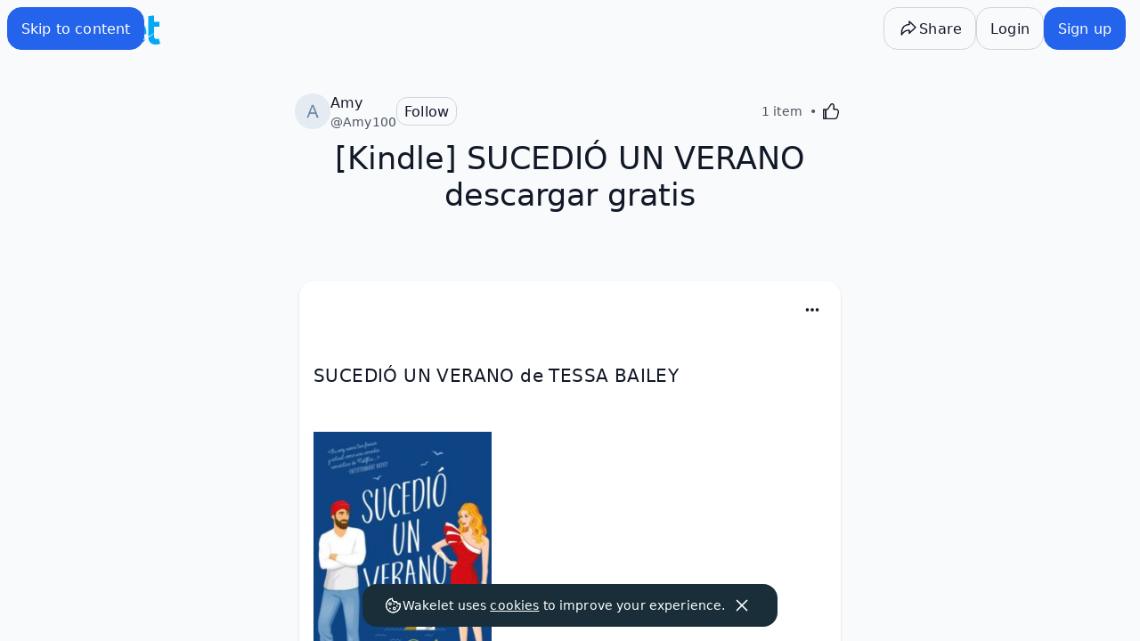

--- FILE ---
content_type: text/css
request_url: https://wakelet.com/_next/static/css/97e9d3b5539b404d.css
body_size: 24596
content:
/*!
 * Quill Editor v2.0.2
 * https://quilljs.com
 * Copyright (c) 2017-2024, Slab
 * Copyright (c) 2014, Jason Chen
 * Copyright (c) 2013, salesforce.com
 */.ql-container{box-sizing:border-box;font-family:Helvetica,Arial,sans-serif;font-size:13px;height:100%;margin:0;position:relative}.ql-container.ql-disabled .ql-tooltip{visibility:hidden}.ql-container:not(.ql-disabled) li[data-list=checked]>.ql-ui,.ql-container:not(.ql-disabled) li[data-list=unchecked]>.ql-ui{cursor:pointer}.ql-clipboard{left:-100000px;height:1px;overflow-y:hidden;position:absolute;top:50%}.ql-clipboard p{margin:0;padding:0}.ql-editor{box-sizing:border-box;counter-reset:list-0 list-1 list-2 list-3 list-4 list-5 list-6 list-7 list-8 list-9;line-height:1.42;height:100%;outline:none;overflow-y:auto;padding:12px 15px;-o-tab-size:4;tab-size:4;-moz-tab-size:4;text-align:left;white-space:pre-wrap;word-wrap:break-word}.ql-editor>*{cursor:text}.ql-editor blockquote,.ql-editor h1,.ql-editor h2,.ql-editor h3,.ql-editor h4,.ql-editor h5,.ql-editor h6,.ql-editor ol,.ql-editor p,.ql-editor pre{margin:0;padding:0}@supports (counter-set:none){.ql-editor h1,.ql-editor h2,.ql-editor h3,.ql-editor h4,.ql-editor h5,.ql-editor h6,.ql-editor p{counter-set:list-0 list-1 list-2 list-3 list-4 list-5 list-6 list-7 list-8 list-9}}@supports not (counter-set:none){.ql-editor h1,.ql-editor h2,.ql-editor h3,.ql-editor h4,.ql-editor h5,.ql-editor h6,.ql-editor p{counter-reset:list-0 list-1 list-2 list-3 list-4 list-5 list-6 list-7 list-8 list-9}}.ql-editor table{border-collapse:collapse}.ql-editor td{border:1px solid #000;padding:2px 5px}.ql-editor li,.ql-editor ol{padding-left:1.5em}.ql-editor li{list-style-type:none;position:relative}.ql-editor li>.ql-ui:before{display:inline-block;margin-left:-1.5em;margin-right:.3em;text-align:right;white-space:nowrap;width:1.2em}.ql-editor li[data-list=checked]>.ql-ui,.ql-editor li[data-list=unchecked]>.ql-ui{color:#777}.ql-editor li[data-list=bullet]>.ql-ui:before{content:"\2022"}.ql-editor li[data-list=checked]>.ql-ui:before{content:"\2611"}.ql-editor li[data-list=unchecked]>.ql-ui:before{content:"\2610"}@supports (counter-set:none){.ql-editor li[data-list]{counter-set:list-1 list-2 list-3 list-4 list-5 list-6 list-7 list-8 list-9}}@supports not (counter-set:none){.ql-editor li[data-list]{counter-reset:list-1 list-2 list-3 list-4 list-5 list-6 list-7 list-8 list-9}}.ql-editor li[data-list=ordered]{counter-increment:list-0}.ql-editor li[data-list=ordered]>.ql-ui:before{content:counter(list-0,decimal) ". "}.ql-editor li[data-list=ordered].ql-indent-1{counter-increment:list-1}.ql-editor li[data-list=ordered].ql-indent-1>.ql-ui:before{content:counter(list-1,lower-alpha) ". "}@supports (counter-set:none){.ql-editor li[data-list].ql-indent-1{counter-set:list-2 list-3 list-4 list-5 list-6 list-7 list-8 list-9}}@supports not (counter-set:none){.ql-editor li[data-list].ql-indent-1{counter-reset:list-2 list-3 list-4 list-5 list-6 list-7 list-8 list-9}}.ql-editor li[data-list=ordered].ql-indent-2{counter-increment:list-2}.ql-editor li[data-list=ordered].ql-indent-2>.ql-ui:before{content:counter(list-2,lower-roman) ". "}@supports (counter-set:none){.ql-editor li[data-list].ql-indent-2{counter-set:list-3 list-4 list-5 list-6 list-7 list-8 list-9}}@supports not (counter-set:none){.ql-editor li[data-list].ql-indent-2{counter-reset:list-3 list-4 list-5 list-6 list-7 list-8 list-9}}.ql-editor li[data-list=ordered].ql-indent-3{counter-increment:list-3}.ql-editor li[data-list=ordered].ql-indent-3>.ql-ui:before{content:counter(list-3,decimal) ". "}@supports (counter-set:none){.ql-editor li[data-list].ql-indent-3{counter-set:list-4 list-5 list-6 list-7 list-8 list-9}}@supports not (counter-set:none){.ql-editor li[data-list].ql-indent-3{counter-reset:list-4 list-5 list-6 list-7 list-8 list-9}}.ql-editor li[data-list=ordered].ql-indent-4{counter-increment:list-4}.ql-editor li[data-list=ordered].ql-indent-4>.ql-ui:before{content:counter(list-4,lower-alpha) ". "}@supports (counter-set:none){.ql-editor li[data-list].ql-indent-4{counter-set:list-5 list-6 list-7 list-8 list-9}}@supports not (counter-set:none){.ql-editor li[data-list].ql-indent-4{counter-reset:list-5 list-6 list-7 list-8 list-9}}.ql-editor li[data-list=ordered].ql-indent-5{counter-increment:list-5}.ql-editor li[data-list=ordered].ql-indent-5>.ql-ui:before{content:counter(list-5,lower-roman) ". "}@supports (counter-set:none){.ql-editor li[data-list].ql-indent-5{counter-set:list-6 list-7 list-8 list-9}}@supports not (counter-set:none){.ql-editor li[data-list].ql-indent-5{counter-reset:list-6 list-7 list-8 list-9}}.ql-editor li[data-list=ordered].ql-indent-6{counter-increment:list-6}.ql-editor li[data-list=ordered].ql-indent-6>.ql-ui:before{content:counter(list-6,decimal) ". "}@supports (counter-set:none){.ql-editor li[data-list].ql-indent-6{counter-set:list-7 list-8 list-9}}@supports not (counter-set:none){.ql-editor li[data-list].ql-indent-6{counter-reset:list-7 list-8 list-9}}.ql-editor li[data-list=ordered].ql-indent-7{counter-increment:list-7}.ql-editor li[data-list=ordered].ql-indent-7>.ql-ui:before{content:counter(list-7,lower-alpha) ". "}@supports (counter-set:none){.ql-editor li[data-list].ql-indent-7{counter-set:list-8 list-9}}@supports not (counter-set:none){.ql-editor li[data-list].ql-indent-7{counter-reset:list-8 list-9}}.ql-editor li[data-list=ordered].ql-indent-8{counter-increment:list-8}.ql-editor li[data-list=ordered].ql-indent-8>.ql-ui:before{content:counter(list-8,lower-roman) ". "}@supports (counter-set:none){.ql-editor li[data-list].ql-indent-8{counter-set:list-9}}@supports not (counter-set:none){.ql-editor li[data-list].ql-indent-8{counter-reset:list-9}}.ql-editor li[data-list=ordered].ql-indent-9{counter-increment:list-9}.ql-editor li[data-list=ordered].ql-indent-9>.ql-ui:before{content:counter(list-9,decimal) ". "}.ql-editor .ql-indent-1:not(.ql-direction-rtl){padding-left:3em}.ql-editor li.ql-indent-1:not(.ql-direction-rtl){padding-left:4.5em}.ql-editor .ql-indent-1.ql-direction-rtl.ql-align-right{padding-right:3em}.ql-editor li.ql-indent-1.ql-direction-rtl.ql-align-right{padding-right:4.5em}.ql-editor .ql-indent-2:not(.ql-direction-rtl){padding-left:6em}.ql-editor li.ql-indent-2:not(.ql-direction-rtl){padding-left:7.5em}.ql-editor .ql-indent-2.ql-direction-rtl.ql-align-right{padding-right:6em}.ql-editor li.ql-indent-2.ql-direction-rtl.ql-align-right{padding-right:7.5em}.ql-editor .ql-indent-3:not(.ql-direction-rtl){padding-left:9em}.ql-editor li.ql-indent-3:not(.ql-direction-rtl){padding-left:10.5em}.ql-editor .ql-indent-3.ql-direction-rtl.ql-align-right{padding-right:9em}.ql-editor li.ql-indent-3.ql-direction-rtl.ql-align-right{padding-right:10.5em}.ql-editor .ql-indent-4:not(.ql-direction-rtl){padding-left:12em}.ql-editor li.ql-indent-4:not(.ql-direction-rtl){padding-left:13.5em}.ql-editor .ql-indent-4.ql-direction-rtl.ql-align-right{padding-right:12em}.ql-editor li.ql-indent-4.ql-direction-rtl.ql-align-right{padding-right:13.5em}.ql-editor .ql-indent-5:not(.ql-direction-rtl){padding-left:15em}.ql-editor li.ql-indent-5:not(.ql-direction-rtl){padding-left:16.5em}.ql-editor .ql-indent-5.ql-direction-rtl.ql-align-right{padding-right:15em}.ql-editor li.ql-indent-5.ql-direction-rtl.ql-align-right{padding-right:16.5em}.ql-editor .ql-indent-6:not(.ql-direction-rtl){padding-left:18em}.ql-editor li.ql-indent-6:not(.ql-direction-rtl){padding-left:19.5em}.ql-editor .ql-indent-6.ql-direction-rtl.ql-align-right{padding-right:18em}.ql-editor li.ql-indent-6.ql-direction-rtl.ql-align-right{padding-right:19.5em}.ql-editor .ql-indent-7:not(.ql-direction-rtl){padding-left:21em}.ql-editor li.ql-indent-7:not(.ql-direction-rtl){padding-left:22.5em}.ql-editor .ql-indent-7.ql-direction-rtl.ql-align-right{padding-right:21em}.ql-editor li.ql-indent-7.ql-direction-rtl.ql-align-right{padding-right:22.5em}.ql-editor .ql-indent-8:not(.ql-direction-rtl){padding-left:24em}.ql-editor li.ql-indent-8:not(.ql-direction-rtl){padding-left:25.5em}.ql-editor .ql-indent-8.ql-direction-rtl.ql-align-right{padding-right:24em}.ql-editor li.ql-indent-8.ql-direction-rtl.ql-align-right{padding-right:25.5em}.ql-editor .ql-indent-9:not(.ql-direction-rtl){padding-left:27em}.ql-editor li.ql-indent-9:not(.ql-direction-rtl){padding-left:28.5em}.ql-editor .ql-indent-9.ql-direction-rtl.ql-align-right{padding-right:27em}.ql-editor li.ql-indent-9.ql-direction-rtl.ql-align-right{padding-right:28.5em}.ql-editor li.ql-direction-rtl{padding-right:1.5em}.ql-editor li.ql-direction-rtl>.ql-ui:before{margin-left:.3em;margin-right:-1.5em;text-align:left}.ql-editor table{table-layout:fixed;width:100%}.ql-editor table td{outline:none}.ql-editor .ql-code-block-container{font-family:monospace}.ql-editor .ql-video{display:block;max-width:100%}.ql-editor .ql-video.ql-align-center{margin:0 auto}.ql-editor .ql-video.ql-align-right{margin:0 0 0 auto}.ql-editor .ql-bg-black{background-color:#000}.ql-editor .ql-bg-red{background-color:#e60000}.ql-editor .ql-bg-orange{background-color:#f90}.ql-editor .ql-bg-yellow{background-color:#ff0}.ql-editor .ql-bg-green{background-color:#008a00}.ql-editor .ql-bg-blue{background-color:#06c}.ql-editor .ql-bg-purple{background-color:#93f}.ql-editor .ql-color-white{color:#fff}.ql-editor .ql-color-red{color:#e60000}.ql-editor .ql-color-orange{color:#f90}.ql-editor .ql-color-yellow{color:#ff0}.ql-editor .ql-color-green{color:#008a00}.ql-editor .ql-color-blue{color:#06c}.ql-editor .ql-color-purple{color:#93f}.ql-editor .ql-font-serif{font-family:Georgia,Times New Roman,serif}.ql-editor .ql-font-monospace{font-family:Monaco,Courier New,monospace}.ql-editor .ql-size-small{font-size:.75em}.ql-editor .ql-size-large{font-size:1.5em}.ql-editor .ql-size-huge{font-size:2.5em}.ql-editor .ql-direction-rtl{direction:rtl;text-align:inherit}.ql-editor .ql-align-center{text-align:center}.ql-editor .ql-align-justify{text-align:justify}.ql-editor .ql-align-right{text-align:right}.ql-editor .ql-ui{position:absolute}.ql-editor.ql-blank:before{color:rgba(0,0,0,.6);content:attr(data-placeholder);font-style:italic;left:15px;pointer-events:none;position:absolute;right:15px}.ql-snow .ql-toolbar:after,.ql-snow.ql-toolbar:after{clear:both;content:"";display:table}.ql-snow .ql-toolbar button,.ql-snow.ql-toolbar button{background:none;border:none;cursor:pointer;display:inline-block;float:left;height:24px;padding:3px 5px;width:28px}.ql-snow .ql-toolbar button svg,.ql-snow.ql-toolbar button svg{float:left;height:100%}.ql-snow .ql-toolbar button:active:hover,.ql-snow.ql-toolbar button:active:hover{outline:none}.ql-snow .ql-toolbar input.ql-image[type=file],.ql-snow.ql-toolbar input.ql-image[type=file]{display:none}.ql-snow .ql-toolbar .ql-picker-item.ql-selected,.ql-snow .ql-toolbar .ql-picker-item:hover,.ql-snow .ql-toolbar .ql-picker-label.ql-active,.ql-snow .ql-toolbar .ql-picker-label:hover,.ql-snow .ql-toolbar button.ql-active,.ql-snow .ql-toolbar button:focus,.ql-snow .ql-toolbar button:hover,.ql-snow.ql-toolbar .ql-picker-item.ql-selected,.ql-snow.ql-toolbar .ql-picker-item:hover,.ql-snow.ql-toolbar .ql-picker-label.ql-active,.ql-snow.ql-toolbar .ql-picker-label:hover,.ql-snow.ql-toolbar button.ql-active,.ql-snow.ql-toolbar button:focus,.ql-snow.ql-toolbar button:hover{color:#06c}.ql-snow .ql-toolbar .ql-picker-item.ql-selected .ql-fill,.ql-snow .ql-toolbar .ql-picker-item.ql-selected .ql-stroke.ql-fill,.ql-snow .ql-toolbar .ql-picker-item:hover .ql-fill,.ql-snow .ql-toolbar .ql-picker-item:hover .ql-stroke.ql-fill,.ql-snow .ql-toolbar .ql-picker-label.ql-active .ql-fill,.ql-snow .ql-toolbar .ql-picker-label.ql-active .ql-stroke.ql-fill,.ql-snow .ql-toolbar .ql-picker-label:hover .ql-fill,.ql-snow .ql-toolbar .ql-picker-label:hover .ql-stroke.ql-fill,.ql-snow .ql-toolbar button.ql-active .ql-fill,.ql-snow .ql-toolbar button.ql-active .ql-stroke.ql-fill,.ql-snow .ql-toolbar button:focus .ql-fill,.ql-snow .ql-toolbar button:focus .ql-stroke.ql-fill,.ql-snow .ql-toolbar button:hover .ql-fill,.ql-snow .ql-toolbar button:hover .ql-stroke.ql-fill,.ql-snow.ql-toolbar .ql-picker-item.ql-selected .ql-fill,.ql-snow.ql-toolbar .ql-picker-item.ql-selected .ql-stroke.ql-fill,.ql-snow.ql-toolbar .ql-picker-item:hover .ql-fill,.ql-snow.ql-toolbar .ql-picker-item:hover .ql-stroke.ql-fill,.ql-snow.ql-toolbar .ql-picker-label.ql-active .ql-fill,.ql-snow.ql-toolbar .ql-picker-label.ql-active .ql-stroke.ql-fill,.ql-snow.ql-toolbar .ql-picker-label:hover .ql-fill,.ql-snow.ql-toolbar .ql-picker-label:hover .ql-stroke.ql-fill,.ql-snow.ql-toolbar button.ql-active .ql-fill,.ql-snow.ql-toolbar button.ql-active .ql-stroke.ql-fill,.ql-snow.ql-toolbar button:focus .ql-fill,.ql-snow.ql-toolbar button:focus .ql-stroke.ql-fill,.ql-snow.ql-toolbar button:hover .ql-fill,.ql-snow.ql-toolbar button:hover .ql-stroke.ql-fill{fill:#06c}.ql-snow .ql-toolbar .ql-picker-item.ql-selected .ql-stroke,.ql-snow .ql-toolbar .ql-picker-item.ql-selected .ql-stroke-miter,.ql-snow .ql-toolbar .ql-picker-item:hover .ql-stroke,.ql-snow .ql-toolbar .ql-picker-item:hover .ql-stroke-miter,.ql-snow .ql-toolbar .ql-picker-label.ql-active .ql-stroke,.ql-snow .ql-toolbar .ql-picker-label.ql-active .ql-stroke-miter,.ql-snow .ql-toolbar .ql-picker-label:hover .ql-stroke,.ql-snow .ql-toolbar .ql-picker-label:hover .ql-stroke-miter,.ql-snow .ql-toolbar button.ql-active .ql-stroke,.ql-snow .ql-toolbar button.ql-active .ql-stroke-miter,.ql-snow .ql-toolbar button:focus .ql-stroke,.ql-snow .ql-toolbar button:focus .ql-stroke-miter,.ql-snow .ql-toolbar button:hover .ql-stroke,.ql-snow .ql-toolbar button:hover .ql-stroke-miter,.ql-snow.ql-toolbar .ql-picker-item.ql-selected .ql-stroke,.ql-snow.ql-toolbar .ql-picker-item.ql-selected .ql-stroke-miter,.ql-snow.ql-toolbar .ql-picker-item:hover .ql-stroke,.ql-snow.ql-toolbar .ql-picker-item:hover .ql-stroke-miter,.ql-snow.ql-toolbar .ql-picker-label.ql-active .ql-stroke,.ql-snow.ql-toolbar .ql-picker-label.ql-active .ql-stroke-miter,.ql-snow.ql-toolbar .ql-picker-label:hover .ql-stroke,.ql-snow.ql-toolbar .ql-picker-label:hover .ql-stroke-miter,.ql-snow.ql-toolbar button.ql-active .ql-stroke,.ql-snow.ql-toolbar button.ql-active .ql-stroke-miter,.ql-snow.ql-toolbar button:focus .ql-stroke,.ql-snow.ql-toolbar button:focus .ql-stroke-miter,.ql-snow.ql-toolbar button:hover .ql-stroke,.ql-snow.ql-toolbar button:hover .ql-stroke-miter{stroke:#06c}@media (pointer:coarse){.ql-snow .ql-toolbar button:hover:not(.ql-active),.ql-snow.ql-toolbar button:hover:not(.ql-active){color:#444}.ql-snow .ql-toolbar button:hover:not(.ql-active) .ql-fill,.ql-snow .ql-toolbar button:hover:not(.ql-active) .ql-stroke.ql-fill,.ql-snow.ql-toolbar button:hover:not(.ql-active) .ql-fill,.ql-snow.ql-toolbar button:hover:not(.ql-active) .ql-stroke.ql-fill{fill:#444}.ql-snow .ql-toolbar button:hover:not(.ql-active) .ql-stroke,.ql-snow .ql-toolbar button:hover:not(.ql-active) .ql-stroke-miter,.ql-snow.ql-toolbar button:hover:not(.ql-active) .ql-stroke,.ql-snow.ql-toolbar button:hover:not(.ql-active) .ql-stroke-miter{stroke:#444}}.ql-snow,.ql-snow *{box-sizing:border-box}.ql-snow .ql-hidden{display:none}.ql-snow .ql-out-bottom,.ql-snow .ql-out-top{visibility:hidden}.ql-snow .ql-tooltip{position:absolute;transform:translateY(10px)}.ql-snow .ql-tooltip a{cursor:pointer;text-decoration:none}.ql-snow .ql-tooltip.ql-flip{transform:translateY(-10px)}.ql-snow .ql-formats{display:inline-block;vertical-align:middle}.ql-snow .ql-formats:after{clear:both;content:"";display:table}.ql-snow .ql-stroke{fill:none;stroke:#444;stroke-linecap:round;stroke-linejoin:round;stroke-width:2}.ql-snow .ql-stroke-miter{fill:none;stroke:#444;stroke-miterlimit:10;stroke-width:2}.ql-snow .ql-fill,.ql-snow .ql-stroke.ql-fill{fill:#444}.ql-snow .ql-empty{fill:none}.ql-snow .ql-even{fill-rule:evenodd}.ql-snow .ql-stroke.ql-thin,.ql-snow .ql-thin{stroke-width:1}.ql-snow .ql-transparent{opacity:.4}.ql-snow .ql-direction svg:last-child{display:none}.ql-snow .ql-direction.ql-active svg:last-child{display:inline}.ql-snow .ql-direction.ql-active svg:first-child{display:none}.ql-snow .ql-editor h1{font-size:2em}.ql-snow .ql-editor h2{font-size:1.5em}.ql-snow .ql-editor h3{font-size:1.17em}.ql-snow .ql-editor h4{font-size:1em}.ql-snow .ql-editor h5{font-size:.83em}.ql-snow .ql-editor h6{font-size:.67em}.ql-snow .ql-editor a{text-decoration:underline}.ql-snow .ql-editor blockquote{border-left:4px solid #ccc;margin-bottom:5px;margin-top:5px;padding-left:16px}.ql-snow .ql-editor .ql-code-block-container,.ql-snow .ql-editor code{background-color:#f0f0f0;border-radius:3px}.ql-snow .ql-editor .ql-code-block-container{margin-bottom:5px;margin-top:5px;padding:5px 10px}.ql-snow .ql-editor code{font-size:85%;padding:2px 4px}.ql-snow .ql-editor .ql-code-block-container{background-color:#23241f;color:#f8f8f2;overflow:visible}.ql-snow .ql-editor img{max-width:100%}.ql-snow .ql-picker{color:#444;display:inline-block;float:left;font-size:14px;font-weight:500;height:24px;position:relative;vertical-align:middle}.ql-snow .ql-picker-label{cursor:pointer;display:inline-block;height:100%;padding-left:8px;padding-right:2px;position:relative;width:100%}.ql-snow .ql-picker-label:before{display:inline-block;line-height:22px}.ql-snow .ql-picker-options{background-color:#fff;display:none;min-width:100%;padding:4px 8px;position:absolute;white-space:nowrap}.ql-snow .ql-picker-options .ql-picker-item{cursor:pointer;display:block;padding-bottom:5px;padding-top:5px}.ql-snow .ql-picker.ql-expanded .ql-picker-label{color:#ccc;z-index:2}.ql-snow .ql-picker.ql-expanded .ql-picker-label .ql-fill{fill:#ccc}.ql-snow .ql-picker.ql-expanded .ql-picker-label .ql-stroke{stroke:#ccc}.ql-snow .ql-picker.ql-expanded .ql-picker-options{display:block;margin-top:-1px;top:100%;z-index:1}.ql-snow .ql-color-picker,.ql-snow .ql-icon-picker{width:28px}.ql-snow .ql-color-picker .ql-picker-label,.ql-snow .ql-icon-picker .ql-picker-label{padding:2px 4px}.ql-snow .ql-color-picker .ql-picker-label svg,.ql-snow .ql-icon-picker .ql-picker-label svg{right:4px}.ql-snow .ql-icon-picker .ql-picker-options{padding:4px 0}.ql-snow .ql-icon-picker .ql-picker-item{height:24px;width:24px;padding:2px 4px}.ql-snow .ql-color-picker .ql-picker-options{padding:3px 5px;width:152px}.ql-snow .ql-color-picker .ql-picker-item{border:1px solid transparent;float:left;height:16px;margin:2px;padding:0;width:16px}.ql-snow .ql-picker:not(.ql-color-picker):not(.ql-icon-picker) svg{position:absolute;margin-top:-9px;right:0;top:50%;width:18px}.ql-snow .ql-picker.ql-font .ql-picker-item[data-label]:not([data-label=""]):before,.ql-snow .ql-picker.ql-font .ql-picker-label[data-label]:not([data-label=""]):before,.ql-snow .ql-picker.ql-header .ql-picker-item[data-label]:not([data-label=""]):before,.ql-snow .ql-picker.ql-header .ql-picker-label[data-label]:not([data-label=""]):before,.ql-snow .ql-picker.ql-size .ql-picker-item[data-label]:not([data-label=""]):before,.ql-snow .ql-picker.ql-size .ql-picker-label[data-label]:not([data-label=""]):before{content:attr(data-label)}.ql-snow .ql-picker.ql-header{width:98px}.ql-snow .ql-picker.ql-header .ql-picker-item:before,.ql-snow .ql-picker.ql-header .ql-picker-label:before{content:"Normal"}.ql-snow .ql-picker.ql-header .ql-picker-item[data-value="1"]:before,.ql-snow .ql-picker.ql-header .ql-picker-label[data-value="1"]:before{content:"Heading 1"}.ql-snow .ql-picker.ql-header .ql-picker-item[data-value="2"]:before,.ql-snow .ql-picker.ql-header .ql-picker-label[data-value="2"]:before{content:"Heading 2"}.ql-snow .ql-picker.ql-header .ql-picker-item[data-value="3"]:before,.ql-snow .ql-picker.ql-header .ql-picker-label[data-value="3"]:before{content:"Heading 3"}.ql-snow .ql-picker.ql-header .ql-picker-item[data-value="4"]:before,.ql-snow .ql-picker.ql-header .ql-picker-label[data-value="4"]:before{content:"Heading 4"}.ql-snow .ql-picker.ql-header .ql-picker-item[data-value="5"]:before,.ql-snow .ql-picker.ql-header .ql-picker-label[data-value="5"]:before{content:"Heading 5"}.ql-snow .ql-picker.ql-header .ql-picker-item[data-value="6"]:before,.ql-snow .ql-picker.ql-header .ql-picker-label[data-value="6"]:before{content:"Heading 6"}.ql-snow .ql-picker.ql-header .ql-picker-item[data-value="1"]:before{font-size:2em}.ql-snow .ql-picker.ql-header .ql-picker-item[data-value="2"]:before{font-size:1.5em}.ql-snow .ql-picker.ql-header .ql-picker-item[data-value="3"]:before{font-size:1.17em}.ql-snow .ql-picker.ql-header .ql-picker-item[data-value="4"]:before{font-size:1em}.ql-snow .ql-picker.ql-header .ql-picker-item[data-value="5"]:before{font-size:.83em}.ql-snow .ql-picker.ql-header .ql-picker-item[data-value="6"]:before{font-size:.67em}.ql-snow .ql-picker.ql-font{width:108px}.ql-snow .ql-picker.ql-font .ql-picker-item:before,.ql-snow .ql-picker.ql-font .ql-picker-label:before{content:"Sans Serif"}.ql-snow .ql-picker.ql-font .ql-picker-item[data-value=serif]:before,.ql-snow .ql-picker.ql-font .ql-picker-label[data-value=serif]:before{content:"Serif"}.ql-snow .ql-picker.ql-font .ql-picker-item[data-value=monospace]:before,.ql-snow .ql-picker.ql-font .ql-picker-label[data-value=monospace]:before{content:"Monospace"}.ql-snow .ql-picker.ql-font .ql-picker-item[data-value=serif]:before{font-family:Georgia,Times New Roman,serif}.ql-snow .ql-picker.ql-font .ql-picker-item[data-value=monospace]:before{font-family:Monaco,Courier New,monospace}.ql-snow .ql-picker.ql-size{width:98px}.ql-snow .ql-picker.ql-size .ql-picker-item:before,.ql-snow .ql-picker.ql-size .ql-picker-label:before{content:"Normal"}.ql-snow .ql-picker.ql-size .ql-picker-item[data-value=small]:before,.ql-snow .ql-picker.ql-size .ql-picker-label[data-value=small]:before{content:"Small"}.ql-snow .ql-picker.ql-size .ql-picker-item[data-value=large]:before,.ql-snow .ql-picker.ql-size .ql-picker-label[data-value=large]:before{content:"Large"}.ql-snow .ql-picker.ql-size .ql-picker-item[data-value=huge]:before,.ql-snow .ql-picker.ql-size .ql-picker-label[data-value=huge]:before{content:"Huge"}.ql-snow .ql-picker.ql-size .ql-picker-item[data-value=small]:before{font-size:10px}.ql-snow .ql-picker.ql-size .ql-picker-item[data-value=large]:before{font-size:18px}.ql-snow .ql-picker.ql-size .ql-picker-item[data-value=huge]:before{font-size:32px}.ql-snow .ql-color-picker.ql-background .ql-picker-item{background-color:#fff}.ql-snow .ql-color-picker.ql-color .ql-picker-item{background-color:#000}.ql-code-block-container{position:relative}.ql-code-block-container .ql-ui{right:5px;top:5px}.ql-toolbar.ql-snow{border:1px solid #ccc;box-sizing:border-box;font-family:Helvetica Neue,Helvetica,Arial,sans-serif;padding:8px}.ql-toolbar.ql-snow .ql-formats{margin-right:15px}.ql-toolbar.ql-snow .ql-picker-label{border:1px solid transparent}.ql-toolbar.ql-snow .ql-picker-options{border:1px solid transparent;box-shadow:0 2px 8px rgba(0,0,0,.2)}.ql-toolbar.ql-snow .ql-picker.ql-expanded .ql-picker-label,.ql-toolbar.ql-snow .ql-picker.ql-expanded .ql-picker-options{border-color:#ccc}.ql-toolbar.ql-snow .ql-color-picker .ql-picker-item.ql-selected,.ql-toolbar.ql-snow .ql-color-picker .ql-picker-item:hover{border-color:#000}.ql-toolbar.ql-snow+.ql-container.ql-snow{border-top:0}.ql-snow .ql-tooltip{background-color:#fff;border:1px solid #ccc;box-shadow:0 0 5px #ddd;color:#444;padding:5px 12px;white-space:nowrap}.ql-snow .ql-tooltip:before{content:"Visit URL:";line-height:26px;margin-right:8px}.ql-snow .ql-tooltip input[type=text]{display:none;border:1px solid #ccc;font-size:13px;height:26px;margin:0;padding:3px 5px;width:170px}.ql-snow .ql-tooltip a.ql-preview{display:inline-block;max-width:200px;overflow-x:hidden;text-overflow:ellipsis;vertical-align:top}.ql-snow .ql-tooltip a.ql-action:after{border-right:1px solid #ccc;content:"Edit";margin-left:16px;padding-right:8px}.ql-snow .ql-tooltip a.ql-remove:before{content:"Remove";margin-left:8px}.ql-snow .ql-tooltip a{line-height:26px}.ql-snow .ql-tooltip.ql-editing a.ql-preview,.ql-snow .ql-tooltip.ql-editing a.ql-remove{display:none}.ql-snow .ql-tooltip.ql-editing input[type=text]{display:inline-block}.ql-snow .ql-tooltip.ql-editing a.ql-action:after{border-right:0;content:"Save";padding-right:0}.ql-snow .ql-tooltip[data-mode=link]:before{content:"Enter link:"}.ql-snow .ql-tooltip[data-mode=formula]:before{content:"Enter formula:"}.ql-snow .ql-tooltip[data-mode=video]:before{content:"Enter video:"}.ql-snow a{color:#06c}.ql-container.ql-snow{border:1px solid #ccc}/*
! tailwindcss v3.4.14 | MIT License | https://tailwindcss.com
*/.container{width:100%}@media (min-width:480px){.container{max-width:480px}}@media (min-width:650px){.container{max-width:650px}}@media (min-width:768px){.container{max-width:768px}}@media (min-width:1024px){.container{max-width:1024px}}@media (min-width:1280px){.container{max-width:1280px}}@media (min-width:1536px){.container{max-width:1536px}}.aspect-h-3{--tw-aspect-h:3}.aspect-h-9{--tw-aspect-h:9}.aspect-w-16{position:relative;padding-bottom:calc(var(--tw-aspect-h) / var(--tw-aspect-w) * 100%);--tw-aspect-w:16}.aspect-w-16>*{position:absolute;height:100%;width:100%;top:0;right:0;bottom:0;left:0}.aspect-w-4{position:relative;padding-bottom:calc(var(--tw-aspect-h) / var(--tw-aspect-w) * 100%);--tw-aspect-w:4}.aspect-w-4>*{position:absolute;height:100%;width:100%;top:0;right:0;bottom:0;left:0}html{overflow:hidden}body,html{padding:0;margin:0;font-family:-apple-system,BlinkMacSystemFont,Segoe UI,Roboto,Oxygen,Ubuntu,Cantarell,Fira Sans,Droid Sans,Helvetica Neue,sans-serif;font-size:16px}body{position:fixed;width:100%}a{text-decoration:none;border-radius:.125rem}*{box-sizing:border-box}:focus-visible{outline:2px solid transparent;outline-offset:2px;--tw-ring-offset-shadow:var(--tw-ring-inset) 0 0 0 var(--tw-ring-offset-width) var(--tw-ring-offset-color);--tw-ring-shadow:var(--tw-ring-inset) 0 0 0 calc(2px + var(--tw-ring-offset-width)) var(--tw-ring-color);box-shadow:var(--tw-ring-offset-shadow),var(--tw-ring-shadow),var(--tw-shadow,0 0 #0000);--tw-ring-opacity:1;--tw-ring-color:rgb(0 102 255/var(--tw-ring-opacity))}*{transition-property:box-shadow;transition-timing-function:cubic-bezier(.4,0,.2,1);transition-duration:.15s}.btn{font-weight:400}.btn[disabled]{--tw-bg-opacity:1;background-color:rgb(132 141 154/var(--tw-bg-opacity));--tw-text-opacity:1;color:rgb(255 255 255/var(--tw-text-opacity))}.twitter-tweet{margin:0!important;border:none!important}iframe.instagram-media{max-width:100%!important;width:100%!important;min-width:auto!important;margin:0!important;border:0!important}blockquote.twitter-tweet{display:inline-block;font-family:Helvetica Neue,Roboto,Segoe UI,Calibri,sans-serif;font-size:12px;font-weight:700;line-height:16px;border-radius:5px;border-color:#eee #ddd #bbb;border-style:solid;border-width:1px;box-shadow:0 1px 3px rgba(0,0,0,.15);margin:10px 5px;padding:0 16px 16px;max-width:468px;border:none!important}blockquote.instagram-media{max-width:100%!important;width:100%!important;min-width:auto!important;margin:0!important;border:0!important}.word-break{word-break:break-word}.opacity-85{opacity:.85}iframe.instagram-media{position:static!important}.recharts-tooltip-wrapper:focus-visible:focus-visible{--tw-ring-offset-shadow:var(--tw-ring-inset) 0 0 0 var(--tw-ring-offset-width) var(--tw-ring-offset-color);--tw-ring-shadow:var(--tw-ring-inset) 0 0 0 calc(0px + var(--tw-ring-offset-width)) var(--tw-ring-color);box-shadow:var(--tw-ring-offset-shadow),var(--tw-ring-shadow),var(--tw-shadow,0 0 #0000)}.body,.caption,.h1,.h2,.h3,.h4,.label,.subtitle,input,textarea{font-family:system-ui,-apple-system,BlinkMacSystemFont,Segoe UI,Roboto,Oxygen,Ubuntu,Cantarell,Open Sans,Helvetica Neue,sans-serif;font-style:normal}.body a,.caption a,.h1 a,.h2 a,.h3 a,.h4 a,.label a,.subtitle a,input a,textarea a{font-size:inherit;font-weight:inherit;line-height:inherit;margin-block-start:inherit;margin-block-end:inherit;text-decoration:inherit;color:inherit;border-radius:1px;transition:box-shadow .15s linear}.body a:hover,.caption a:hover,.h1 a:hover,.h2 a:hover,.h3 a:hover,.h4 a:hover,.label a:hover,.subtitle a:hover,input a:hover,textarea a:hover{text-decoration:underline;cursor:pointer}.body a:focus-visible,.caption a:focus-visible,.h1 a:focus-visible,.h2 a:focus-visible,.h3 a:focus-visible,.h4 a:focus-visible,.label a:focus-visible,.subtitle a:focus-visible,input a:focus-visible,textarea a:focus-visible{outline:var(--color-geometry-neutral) solid 2px;outline-offset:-1px;box-shadow:0 0 0 3px var(--color-action-primary)}.h2{font-size:1.375rem;font-weight:510;line-height:1.688rem;margin-block-start:0;margin-block-end:.125rem}@media (min-width:600px){.h2{font-size:1.75rem;line-height:2.0625rem}}.h3{font-size:1.125rem;font-weight:510;line-height:1.5rem;margin-block-start:0;margin-block-end:.125rem;letter-spacing:.023rem}@media (min-width:600px){.h3{font-size:1.25rem;line-height:1.625rem;letter-spacing:.025rem}}.body,input,textarea{font-weight:274;line-height:1.5rem;letter-spacing:.008rem}.body,.label,input,textarea{font-size:1rem;margin-block-start:0;margin-block-end:0}.label{font-weight:400;line-height:1.0625rem;letter-spacing:.01rem}*,:after,:before{--tw-border-spacing-x:0;--tw-border-spacing-y:0;--tw-translate-x:0;--tw-translate-y:0;--tw-rotate:0;--tw-skew-x:0;--tw-skew-y:0;--tw-scale-x:1;--tw-scale-y:1;--tw-pan-x: ;--tw-pan-y: ;--tw-pinch-zoom: ;--tw-scroll-snap-strictness:proximity;--tw-gradient-from-position: ;--tw-gradient-via-position: ;--tw-gradient-to-position: ;--tw-ordinal: ;--tw-slashed-zero: ;--tw-numeric-figure: ;--tw-numeric-spacing: ;--tw-numeric-fraction: ;--tw-ring-inset: ;--tw-ring-offset-width:0px;--tw-ring-offset-color:#fff;--tw-ring-color:rgb(0 41 102/0.5);--tw-ring-offset-shadow:0 0 #0000;--tw-ring-shadow:0 0 #0000;--tw-shadow:0 0 #0000;--tw-shadow-colored:0 0 #0000;--tw-blur: ;--tw-brightness: ;--tw-contrast: ;--tw-grayscale: ;--tw-hue-rotate: ;--tw-invert: ;--tw-saturate: ;--tw-sepia: ;--tw-drop-shadow: ;--tw-backdrop-blur: ;--tw-backdrop-brightness: ;--tw-backdrop-contrast: ;--tw-backdrop-grayscale: ;--tw-backdrop-hue-rotate: ;--tw-backdrop-invert: ;--tw-backdrop-opacity: ;--tw-backdrop-saturate: ;--tw-backdrop-sepia: ;--tw-contain-size: ;--tw-contain-layout: ;--tw-contain-paint: ;--tw-contain-style: }::backdrop{--tw-border-spacing-x:0;--tw-border-spacing-y:0;--tw-translate-x:0;--tw-translate-y:0;--tw-rotate:0;--tw-skew-x:0;--tw-skew-y:0;--tw-scale-x:1;--tw-scale-y:1;--tw-pan-x: ;--tw-pan-y: ;--tw-pinch-zoom: ;--tw-scroll-snap-strictness:proximity;--tw-gradient-from-position: ;--tw-gradient-via-position: ;--tw-gradient-to-position: ;--tw-ordinal: ;--tw-slashed-zero: ;--tw-numeric-figure: ;--tw-numeric-spacing: ;--tw-numeric-fraction: ;--tw-ring-inset: ;--tw-ring-offset-width:0px;--tw-ring-offset-color:#fff;--tw-ring-color:rgb(0 41 102/0.5);--tw-ring-offset-shadow:0 0 #0000;--tw-ring-shadow:0 0 #0000;--tw-shadow:0 0 #0000;--tw-shadow-colored:0 0 #0000;--tw-blur: ;--tw-brightness: ;--tw-contrast: ;--tw-grayscale: ;--tw-hue-rotate: ;--tw-invert: ;--tw-saturate: ;--tw-sepia: ;--tw-drop-shadow: ;--tw-backdrop-blur: ;--tw-backdrop-brightness: ;--tw-backdrop-contrast: ;--tw-backdrop-grayscale: ;--tw-backdrop-hue-rotate: ;--tw-backdrop-invert: ;--tw-backdrop-opacity: ;--tw-backdrop-saturate: ;--tw-backdrop-sepia: ;--tw-contain-size: ;--tw-contain-layout: ;--tw-contain-paint: ;--tw-contain-style: }/*
! tailwindcss v3.4.14 | MIT License | https://tailwindcss.com
*/*,:after,:before{box-sizing:border-box;border:0 solid #e5e7eb}:after,:before{--tw-content:""}:host,html{line-height:1.5;-webkit-text-size-adjust:100%;-moz-tab-size:4;-o-tab-size:4;tab-size:4;font-family:ui-sans-serif,system-ui,sans-serif,Apple Color Emoji,Segoe UI Emoji,Segoe UI Symbol,Noto Color Emoji;font-feature-settings:normal;font-variation-settings:normal;-webkit-tap-highlight-color:transparent}body{margin:0;line-height:inherit}hr{height:0;color:inherit;border-top-width:1px}abbr:where([title]){-webkit-text-decoration:underline dotted;text-decoration:underline dotted}h1,h2,h3,h4,h5,h6{font-size:inherit;font-weight:inherit}a{color:inherit;text-decoration:inherit}b,strong{font-weight:bolder}code,kbd,pre,samp{font-family:ui-monospace,SFMono-Regular,Menlo,Monaco,Consolas,Liberation Mono,Courier New,monospace;font-feature-settings:normal;font-variation-settings:normal;font-size:1em}small{font-size:80%}sub,sup{font-size:75%;line-height:0;position:relative;vertical-align:baseline}sub{bottom:-.25em}sup{top:-.5em}table{text-indent:0;border-color:inherit;border-collapse:collapse}button,input,optgroup,select,textarea{font-family:inherit;font-feature-settings:inherit;font-variation-settings:inherit;font-size:100%;font-weight:inherit;line-height:inherit;letter-spacing:inherit;color:inherit;margin:0;padding:0}button,select{text-transform:none}button,input:where([type=button]),input:where([type=reset]),input:where([type=submit]){-webkit-appearance:button;background-color:transparent;background-image:none}:-moz-focusring{outline:auto}:-moz-ui-invalid{box-shadow:none}progress{vertical-align:baseline}::-webkit-inner-spin-button,::-webkit-outer-spin-button{height:auto}[type=search]{-webkit-appearance:textfield;outline-offset:-2px}::-webkit-search-decoration{-webkit-appearance:none}::-webkit-file-upload-button{-webkit-appearance:button;font:inherit}summary{display:list-item}blockquote,dd,dl,figure,h1,h2,h3,h4,h5,h6,hr,p,pre{margin:0}fieldset{margin:0}fieldset,legend{padding:0}menu,ol,ul{list-style:none;margin:0;padding:0}dialog{padding:0}textarea{resize:vertical}input::-moz-placeholder,textarea::-moz-placeholder{opacity:1;color:#4D474F}input::placeholder,textarea::placeholder{opacity:1;color:#4D474F}[role=button],button{cursor:pointer}:disabled{cursor:default}audio,canvas,embed,iframe,img,object,svg,video{display:block;vertical-align:middle}img,video{max-width:100%;height:auto}[hidden]:where(:not([hidden=until-found])){display:none}.sr-only{position:absolute;width:1px;height:1px;padding:0;margin:-1px;overflow:hidden;clip:rect(0,0,0,0);white-space:nowrap;border-width:0}.pointer-events-none{pointer-events:none}.visible{visibility:visible}.invisible{visibility:hidden}.static{position:static}.fixed{position:fixed}.absolute{position:absolute}.relative{position:relative}.sticky{position:sticky}.inset-0{inset:0}.-inset-x-10{left:-2.5rem;right:-2.5rem}.inset-x-0{left:0;right:0}.inset-x-4{left:1rem;right:1rem}.inset-y-0{top:0;bottom:0}.-bottom-1{bottom:-.25rem}.-right-1{right:-.25rem}.-right-2{right:-.5rem}.bottom-0{bottom:0}.bottom-1\/2{bottom:50%}.bottom-12{bottom:3rem}.bottom-16{bottom:4rem}.bottom-2{bottom:.5rem}.bottom-4{bottom:1rem}.bottom-\[-210px\]{bottom:-210px}.bottom-px{bottom:1px}.left-0{left:0}.left-1{left:.25rem}.left-1\/2{left:50%}.left-2{left:.5rem}.left-3{left:.75rem}.left-4{left:1rem}.left-\[-100\%\]{left:-100%}.left-\[-210px\]{left:-210px}.right-0{right:0}.right-1\/2{right:50%}.right-2{right:.5rem}.right-4{right:1rem}.right-\[-210px\]{right:-210px}.right-px{right:1px}.top-0{top:0}.top-1\/2{top:50%}.top-2{top:.5rem}.top-2\/4{top:50%}.top-20{top:5rem}.top-4{top:1rem}.top-\[4\.5rem\]{top:4.5rem}.top-\[64px\]{top:64px}.top-auto{top:auto}.isolate{isolation:isolate}.z-0{z-index:0}.z-10{z-index:10}.z-20{z-index:20}.z-40{z-index:40}.z-50{z-index:50}.z-\[10\]{z-index:10}.z-\[1\]{z-index:1}.z-\[3\]{z-index:3}.z-\[49\]{z-index:49}.col-span-1{grid-column:span 1/span 1}.col-span-2{grid-column:span 2/span 2}.col-span-4{grid-column:span 4/span 4}.col-span-full{grid-column:1/-1}.\!row-auto{grid-row:auto!important}.float-right{float:right}.\!m-0{margin:0!important}.-m-1{margin:-.25rem}.-m-3{margin:-.75rem}.m-0{margin:0}.m-1{margin:.25rem}.m-2{margin:.5rem}.m-3{margin:.75rem}.m-4{margin:1rem}.m-8{margin:2rem}.m-auto{margin:auto}.\!-mx-4{margin-left:-1rem!important;margin-right:-1rem!important}.\!my-10{margin-top:2.5rem!important;margin-bottom:2.5rem!important}.\!my-4{margin-top:1rem!important;margin-bottom:1rem!important}.-mx-2{margin-left:-.5rem;margin-right:-.5rem}.-mx-3{margin-left:-.75rem;margin-right:-.75rem}.-my-1{margin-top:-.25rem;margin-bottom:-.25rem}.-my-2{margin-top:-.5rem;margin-bottom:-.5rem}.-my-4{margin-top:-1rem;margin-bottom:-1rem}.mx-1{margin-left:.25rem;margin-right:.25rem}.mx-2{margin-left:.5rem;margin-right:.5rem}.mx-4{margin-left:1rem;margin-right:1rem}.mx-8{margin-left:2rem;margin-right:2rem}.mx-auto{margin-left:auto;margin-right:auto}.my-0{margin-top:0;margin-bottom:0}.my-1{margin-top:.25rem;margin-bottom:.25rem}.my-16{margin-top:4rem;margin-bottom:4rem}.my-2{margin-top:.5rem;margin-bottom:.5rem}.my-24{margin-top:6rem;margin-bottom:6rem}.my-3{margin-top:.75rem;margin-bottom:.75rem}.my-4{margin-top:1rem;margin-bottom:1rem}.my-6{margin-top:1.5rem;margin-bottom:1.5rem}.my-7{margin-top:1.75rem;margin-bottom:1.75rem}.my-8{margin-top:2rem;margin-bottom:2rem}.my-\[32px\]{margin-top:32px;margin-bottom:32px}.my-\[3px\]{margin-top:3px;margin-bottom:3px}.\!mb-0{margin-bottom:0!important}.\!mb-2{margin-bottom:.5rem!important}.\!mb-3{margin-bottom:.75rem!important}.\!mb-4{margin-bottom:1rem!important}.\!mt-2{margin-top:.5rem!important}.\!mt-3{margin-top:.75rem!important}.-mb-16{margin-bottom:-4rem}.-ml-4{margin-left:-1rem}.-ml-6{margin-left:-1.5rem}.-ml-80{margin-left:-20rem}.-mt-16{margin-top:-4rem}.-mt-2{margin-top:-.5rem}.-mt-3{margin-top:-.75rem}.-mt-6{margin-top:-1.5rem}.mb-1{margin-bottom:.25rem}.mb-10{margin-bottom:2.5rem}.mb-12{margin-bottom:3rem}.mb-2{margin-bottom:.5rem}.mb-2\.5{margin-bottom:.625rem}.mb-28{margin-bottom:7rem}.mb-3{margin-bottom:.75rem}.mb-4{margin-bottom:1rem}.mb-5{margin-bottom:1.25rem}.mb-6{margin-bottom:1.5rem}.mb-8{margin-bottom:2rem}.mb-9{margin-bottom:2.25rem}.mb-\[-6px\]{margin-bottom:-6px}.mb-\[4\.5rem\]{margin-bottom:4.5rem}.ml-1{margin-left:.25rem}.ml-12{margin-left:3rem}.ml-2{margin-left:.5rem}.ml-3{margin-left:.75rem}.ml-4{margin-left:1rem}.ml-5{margin-left:1.25rem}.ml-6{margin-left:1.5rem}.ml-auto{margin-left:auto}.mr-1{margin-right:.25rem}.mr-2{margin-right:.5rem}.mr-3{margin-right:.75rem}.mr-4{margin-right:1rem}.mr-8{margin-right:2rem}.mr-auto{margin-right:auto}.mt-0\.5{margin-top:.125rem}.mt-1{margin-top:.25rem}.mt-1\.5{margin-top:.375rem}.mt-10{margin-top:2.5rem}.mt-16{margin-top:4rem}.mt-2{margin-top:.5rem}.mt-24{margin-top:6rem}.mt-3{margin-top:.75rem}.mt-4{margin-top:1rem}.mt-5{margin-top:1.25rem}.mt-6{margin-top:1.5rem}.mt-8{margin-top:2rem}.mt-\[4\.5rem\]{margin-top:4.5rem}.mt-\[80px\]{margin-top:80px}.box-border{box-sizing:border-box}.line-clamp-1{-webkit-line-clamp:1}.line-clamp-1,.line-clamp-2{overflow:hidden;display:-webkit-box;-webkit-box-orient:vertical}.line-clamp-2{-webkit-line-clamp:2}.block{display:block}.inline-block{display:inline-block}.inline{display:inline}.\!flex{display:flex!important}.flex{display:flex}.\!inline-flex{display:inline-flex!important}.inline-flex{display:inline-flex}.table{display:table}.table-row{display:table-row}.grid{display:grid}.contents{display:contents}.list-item{display:list-item}.hidden{display:none}.aspect-\[1\/1\]{aspect-ratio:1/1}.aspect-\[10\/7\]{aspect-ratio:10/7}.aspect-\[4\/1\.5\]{aspect-ratio:4/1.5}.aspect-\[4\/3\]{aspect-ratio:4/3}.size-1{width:.25rem;height:.25rem}.size-1\.5{width:.375rem;height:.375rem}.size-10{width:2.5rem;height:2.5rem}.size-12{width:3rem;height:3rem}.size-14{width:3.5rem;height:3.5rem}.size-16{width:4rem;height:4rem}.size-2{width:.5rem;height:.5rem}.size-24{width:6rem;height:6rem}.size-4{width:1rem;height:1rem}.size-5{width:1.25rem;height:1.25rem}.size-6{width:1.5rem;height:1.5rem}.size-7{width:1.75rem;height:1.75rem}.size-8{width:2rem;height:2rem}.size-96{width:24rem;height:24rem}.size-\[100px\]{width:100px;height:100px}.size-\[30px\]{width:30px;height:30px}.size-\[32px\]{width:32px;height:32px}.size-\[350px\]{width:350px;height:350px}.size-\[40px\]{width:40px;height:40px}.size-\[46px\]{width:46px;height:46px}.size-full{width:100%;height:100%}.\!h-16{height:4rem!important}.\!h-\[62px\]{height:62px!important}.\!h-auto{height:auto!important}.h-0{height:0}.h-1\.5{height:.375rem}.h-10{height:2.5rem}.h-104{height:26rem}.h-12{height:3rem}.h-14{height:3.5rem}.h-16{height:4rem}.h-160{height:40rem}.h-2{height:.5rem}.h-2\.5{height:.625rem}.h-24{height:6rem}.h-3{height:.75rem}.h-36{height:9rem}.h-4{height:1rem}.h-40{height:10rem}.h-48{height:12rem}.h-5{height:1.25rem}.h-5\/6{height:83.333333%}.h-6{height:1.5rem}.h-60{height:15rem}.h-64{height:16rem}.h-7{height:1.75rem}.h-8{height:2rem}.h-9{height:2.25rem}.h-\[100px\]{height:100px}.h-\[160px\]{height:160px}.h-\[228px\]{height:228px}.h-\[2px\]{height:2px}.h-\[32px\]{height:32px}.h-\[400px\]{height:400px}.h-\[40px\]{height:40px}.h-\[42px\]{height:42px}.h-\[4px\]{height:4px}.h-\[90px\]{height:90px}.h-auto{height:auto}.h-fit{height:-moz-fit-content;height:fit-content}.h-full{height:100%}.h-px{height:1px}.h-screen{height:100vh}.max-h-0{max-height:0}.max-h-120{max-height:30rem}.max-h-20{max-height:5rem}.max-h-56{max-height:14rem}.max-h-80{max-height:20rem}.max-h-96{max-height:24rem}.max-h-\[40vh\]{max-height:40vh}.max-h-\[70vh\]{max-height:70vh}.max-h-\[calc\(100vh-6rem\)\]{max-height:calc(100vh - 6rem)}.max-h-fit{max-height:-moz-fit-content;max-height:fit-content}.max-h-full{max-height:100%}.\!min-h-0{min-height:0!important}.min-h-0{min-height:0}.min-h-12{min-height:3rem}.min-h-14{min-height:3.5rem}.min-h-48{min-height:12rem}.min-h-60{min-height:15rem}.min-h-72{min-height:18rem}.min-h-80{min-height:20rem}.min-h-\[25rem\]{min-height:25rem}.min-h-\[3\.625rem\]{min-height:3.625rem}.min-h-\[384px\]{min-height:384px}.min-h-\[60dvh\]{min-height:60dvh}.min-h-\[620px\]{min-height:620px}.min-h-\[70vh\]{min-height:70vh}.min-h-\[800px\]{min-height:800px}.min-h-full{min-height:100%}.min-h-screen{min-height:100vh}.w-1\.5{width:.375rem}.w-1\/12{width:8.33333%}.w-1\/2{width:50%}.w-1\/3{width:33.333333%}.w-1\/4{width:25%}.w-1\/6{width:16.66666%}.w-11\/12{width:91.666667%}.w-12{width:3rem}.w-120{width:30rem}.w-14{width:3.5rem}.w-16{width:4rem}.w-2\/3{width:66.666667%}.w-2\/4{width:50%}.w-20{width:5rem}.w-24{width:6rem}.w-28{width:7rem}.w-3\/4{width:75%}.w-3\/5{width:60%}.w-30{width:7.5rem}.w-32{width:8rem}.w-36{width:9rem}.w-4{width:1rem}.w-40{width:10rem}.w-44{width:11rem}.w-48{width:12rem}.w-52{width:13rem}.w-56{width:14rem}.w-6{width:1.5rem}.w-64{width:16rem}.w-72{width:18rem}.w-8{width:2rem}.w-80{width:20rem}.w-96{width:24rem}.w-\[103px\]{width:103px}.w-\[120px\]{width:120px}.w-\[170px\]{width:170px}.w-\[180px\]{width:180px}.w-\[200px\]{width:200px}.w-\[210px\]{width:210px}.w-\[30px\]{width:30px}.w-\[320px\]{width:320px}.w-\[50px\]{width:50px}.w-\[51px\]{width:51px}.w-\[52px\]{width:52px}.w-\[56px\]{width:56px}.w-\[650px\]{width:650px}.w-\[65px\]{width:65px}.w-\[67px\]{width:67px}.w-\[70\%\]{width:70%}.w-\[78px\]{width:78px}.w-\[92px\]{width:92px}.w-\[calc\(\(100\%-0\.75rem\)\/4\)\]{width:calc((100% - .75rem) / 4)}.w-\[calc\(\(100\%-2rem\)\/4\)\]{width:calc((100% - 2rem) / 4)}.w-auto{width:auto}.w-fit{width:-moz-fit-content;width:fit-content}.w-full{width:100%}.w-screen{width:100vw}.\!min-w-\[103px\]{min-width:103px!important}.\!min-w-\[120px\]{min-width:120px!important}.\!min-w-\[180px\]{min-width:180px!important}.\!min-w-max{min-width:-moz-max-content!important;min-width:max-content!important}.min-w-0{min-width:0}.min-w-10{min-width:2.5rem}.min-w-6{min-width:1.5rem}.min-w-80{min-width:20rem}.min-w-\[155px\]{min-width:155px}.min-w-\[180px\]{min-width:180px}.min-w-\[180vw\]{min-width:180vw}.min-w-\[220px\]{min-width:220px}.min-w-\[700px\]{min-width:700px}.min-w-\[85vw\]{min-width:85vw}.min-w-full{min-width:100%}.min-w-max{min-width:-moz-max-content;min-width:max-content}.max-w-108{max-width:27rem}.max-w-160{max-width:40rem}.max-w-20{max-width:5rem}.max-w-3xl{max-width:48rem}.max-w-48{max-width:12rem}.max-w-4xl{max-width:56rem}.max-w-5\/6{max-width:83.33333%}.max-w-56{max-width:14rem}.max-w-72{max-width:18rem}.max-w-7xl{max-width:80rem}.max-w-96{max-width:24rem}.max-w-\[100px\]{max-width:100px}.max-w-\[120px\]{max-width:120px}.max-w-\[125ch\]{max-width:125ch}.max-w-\[320px\]{max-width:320px}.max-w-\[360px\]{max-width:360px}.max-w-\[450px\]{max-width:450px}.max-w-\[477px\]{max-width:477px}.max-w-\[482px\]{max-width:482px}.max-w-\[553px\]{max-width:553px}.max-w-\[68\.5rem\]{max-width:68.5rem}.max-w-\[800px\]{max-width:800px}.max-w-\[850px\]{max-width:850px}.max-w-\[90px\]{max-width:90px}.max-w-full{max-width:100%}.max-w-lg{max-width:32rem}.max-w-max{max-width:-moz-max-content;max-width:max-content}.max-w-md{max-width:28rem}.max-w-min{max-width:-moz-min-content;max-width:min-content}.max-w-none{max-width:none}.max-w-screen-lg{max-width:1024px}.max-w-screen-md{max-width:768px}.max-w-screen-sm{max-width:650px}.max-w-screen-xsm{max-width:480px}.max-w-sm{max-width:24rem}.max-w-xl{max-width:36rem}.max-w-xs{max-width:20rem}.flex-1{flex:1 1 0%}.flex-auto{flex:1 1 auto}.flex-none{flex:none}.shrink-0{flex-shrink:0}.grow{flex-grow:1}.basis-1\/2{flex-basis:50%}.table-fixed{table-layout:fixed}.-translate-x-1\/2{--tw-translate-x:-50%}.-translate-x-1\/2,.-translate-y-1\/2{transform:translate(var(--tw-translate-x),var(--tw-translate-y)) rotate(var(--tw-rotate)) skewX(var(--tw-skew-x)) skewY(var(--tw-skew-y)) scaleX(var(--tw-scale-x)) scaleY(var(--tw-scale-y))}.-translate-y-1\/2{--tw-translate-y:-50%}.translate-x-\[160px\]{--tw-translate-x:160px}.translate-x-\[160px\],.translate-y-\[10px\]{transform:translate(var(--tw-translate-x),var(--tw-translate-y)) rotate(var(--tw-rotate)) skewX(var(--tw-skew-x)) skewY(var(--tw-skew-y)) scaleX(var(--tw-scale-x)) scaleY(var(--tw-scale-y))}.translate-y-\[10px\]{--tw-translate-y:10px}.rotate-90{--tw-rotate:90deg}.rotate-90,.scale-105{transform:translate(var(--tw-translate-x),var(--tw-translate-y)) rotate(var(--tw-rotate)) skewX(var(--tw-skew-x)) skewY(var(--tw-skew-y)) scaleX(var(--tw-scale-x)) scaleY(var(--tw-scale-y))}.scale-105{--tw-scale-x:1.05;--tw-scale-y:1.05}.scale-125{--tw-scale-x:1.25;--tw-scale-y:1.25}.scale-125,.transform{transform:translate(var(--tw-translate-x),var(--tw-translate-y)) rotate(var(--tw-rotate)) skewX(var(--tw-skew-x)) skewY(var(--tw-skew-y)) scaleX(var(--tw-scale-x)) scaleY(var(--tw-scale-y))}@keyframes fade{0%{opacity:0;margin-top:10px}to{opacity:1}}.animate-fade-in{animation:fade .5s}.animate-pulse{animation:pulse 2s cubic-bezier(.4,0,.6,1) infinite}@keyframes spin{to{transform:rotate(1turn)}}.animate-spin-fast{animation:spin .75s linear infinite}.\!cursor-pointer{cursor:pointer!important}.cursor-default{cursor:default}.cursor-grab{cursor:grab}.cursor-grabbing{cursor:grabbing}.cursor-not-allowed{cursor:not-allowed}.cursor-pointer{cursor:pointer}.touch-manipulation{touch-action:manipulation}.select-none{-webkit-user-select:none;-moz-user-select:none;user-select:none}.resize-none{resize:none}.resize-y{resize:vertical}.resize-x{resize:horizontal}.resize{resize:both}.-scroll-mt-4{scroll-margin-top:-1rem}.scroll-mt-24{scroll-margin-top:6rem}.list-disc{list-style-type:disc}.list-none{list-style-type:none}.columns-1{-moz-columns:1;column-count:1}.columns-2{-moz-columns:2;column-count:2}.columns-3{-moz-columns:3;column-count:3}.columns-4{-moz-columns:4;column-count:4}.columns-5{-moz-columns:5;column-count:5}.columns-6{-moz-columns:6;column-count:6}.auto-rows-min{grid-auto-rows:min-content}.grid-cols-1{grid-template-columns:repeat(1,minmax(0,1fr))}.grid-cols-2{grid-template-columns:repeat(2,minmax(0,1fr))}.grid-cols-3{grid-template-columns:repeat(3,minmax(0,1fr))}.grid-cols-4{grid-template-columns:repeat(4,minmax(0,1fr))}.grid-cols-5{grid-template-columns:repeat(5,minmax(0,1fr))}.grid-cols-6{grid-template-columns:repeat(6,minmax(0,1fr))}.grid-cols-\[auto\]{grid-template-columns:auto}.grid-cols-\[auto_max-content\]{grid-template-columns:auto max-content}.grid-cols-\[auto_max-content_max-content\]{grid-template-columns:auto max-content max-content}.grid-cols-\[auto_max-content_max-content_max-content\]{grid-template-columns:auto max-content max-content max-content}.grid-cols-\[auto_max-content_max-content_max-content_max-content\]{grid-template-columns:auto max-content max-content max-content max-content}.grid-cols-\[auto_max-content_max-content_max-content_max-content_max-content\]{grid-template-columns:auto max-content max-content max-content max-content max-content}.grid-cols-fill-140{grid-template-columns:repeat(auto-fill,minmax(140px,1fr))}.grid-cols-fill-190{grid-template-columns:repeat(auto-fill,minmax(190px,1fr))}.grid-rows-2{grid-template-rows:repeat(2,minmax(0,1fr))}.flex-row{flex-direction:row}.flex-row-reverse{flex-direction:row-reverse}.flex-col{flex-direction:column}.flex-col-reverse{flex-direction:column-reverse}.flex-wrap{flex-wrap:wrap}.flex-nowrap{flex-wrap:nowrap}.place-items-center{place-items:center}.content-evenly{align-content:space-evenly}.items-start{align-items:flex-start}.items-center{align-items:center}.items-stretch{align-items:stretch}.\!justify-start{justify-content:flex-start!important}.justify-start{justify-content:flex-start}.justify-end{justify-content:flex-end}.justify-center{justify-content:center}.justify-between{justify-content:space-between}.justify-evenly{justify-content:space-evenly}.gap-0\.5{gap:.125rem}.gap-1{gap:.25rem}.gap-10{gap:2.5rem}.gap-12{gap:3rem}.gap-2{gap:.5rem}.gap-3{gap:.75rem}.gap-4{gap:1rem}.gap-5{gap:1.25rem}.gap-6{gap:1.5rem}.gap-8{gap:2rem}.gap-x-2{-moz-column-gap:.5rem;column-gap:.5rem}.gap-x-4{-moz-column-gap:1rem;column-gap:1rem}.gap-y-2{row-gap:.5rem}.gap-y-4{row-gap:1rem}.-space-x-3>:not([hidden])~:not([hidden]){--tw-space-x-reverse:0;margin-right:calc(-.75rem * var(--tw-space-x-reverse));margin-left:calc(-.75rem * calc(1 - var(--tw-space-x-reverse)))}.space-x-2>:not([hidden])~:not([hidden]){--tw-space-x-reverse:0;margin-right:calc(.5rem * var(--tw-space-x-reverse));margin-left:calc(.5rem * calc(1 - var(--tw-space-x-reverse)))}.space-x-4>:not([hidden])~:not([hidden]){--tw-space-x-reverse:0;margin-right:calc(1rem * var(--tw-space-x-reverse));margin-left:calc(1rem * calc(1 - var(--tw-space-x-reverse)))}.space-x-6>:not([hidden])~:not([hidden]){--tw-space-x-reverse:0;margin-right:calc(1.5rem * var(--tw-space-x-reverse));margin-left:calc(1.5rem * calc(1 - var(--tw-space-x-reverse)))}.space-y-12>:not([hidden])~:not([hidden]){--tw-space-y-reverse:0;margin-top:calc(3rem * calc(1 - var(--tw-space-y-reverse)));margin-bottom:calc(3rem * var(--tw-space-y-reverse))}.space-y-2>:not([hidden])~:not([hidden]){--tw-space-y-reverse:0;margin-top:calc(.5rem * calc(1 - var(--tw-space-y-reverse)));margin-bottom:calc(.5rem * var(--tw-space-y-reverse))}.space-y-2\.5>:not([hidden])~:not([hidden]){--tw-space-y-reverse:0;margin-top:calc(.625rem * calc(1 - var(--tw-space-y-reverse)));margin-bottom:calc(.625rem * var(--tw-space-y-reverse))}.space-y-4>:not([hidden])~:not([hidden]){--tw-space-y-reverse:0;margin-top:calc(1rem * calc(1 - var(--tw-space-y-reverse)));margin-bottom:calc(1rem * var(--tw-space-y-reverse))}.space-y-5>:not([hidden])~:not([hidden]){--tw-space-y-reverse:0;margin-top:calc(1.25rem * calc(1 - var(--tw-space-y-reverse)));margin-bottom:calc(1.25rem * var(--tw-space-y-reverse))}.space-y-6>:not([hidden])~:not([hidden]){--tw-space-y-reverse:0;margin-top:calc(1.5rem * calc(1 - var(--tw-space-y-reverse)));margin-bottom:calc(1.5rem * var(--tw-space-y-reverse))}.divide-y>:not([hidden])~:not([hidden]){--tw-divide-y-reverse:0;border-top-width:calc(1px * calc(1 - var(--tw-divide-y-reverse)));border-bottom-width:calc(1px * var(--tw-divide-y-reverse))}.divide-gray-200>:not([hidden])~:not([hidden]){--tw-divide-opacity:1;border-color:rgb(229 231 235/var(--tw-divide-opacity))}.divide-gray-300>:not([hidden])~:not([hidden]){--tw-divide-opacity:1;border-color:rgb(209 213 219/var(--tw-divide-opacity))}.self-start{align-self:flex-start}.self-end{align-self:flex-end}.self-center{align-self:center}.justify-self-start{justify-self:start}.justify-self-end{justify-self:end}.justify-self-center{justify-self:center}.overflow-auto{overflow:auto}.\!overflow-hidden{overflow:hidden!important}.overflow-hidden{overflow:hidden}.overflow-x-auto{overflow-x:auto}.overflow-y-auto{overflow-y:auto}.overflow-x-hidden{overflow-x:hidden}.overflow-y-hidden{overflow-y:hidden}.truncate{overflow:hidden;white-space:nowrap}.text-ellipsis,.truncate{text-overflow:ellipsis}.whitespace-normal{white-space:normal}.whitespace-nowrap{white-space:nowrap}.whitespace-pre-line{white-space:pre-line}.whitespace-pre-wrap{white-space:pre-wrap}.whitespace-break-spaces{white-space:break-spaces}.break-words{overflow-wrap:break-word}.break-all{word-break:break-all}.\!rounded-2xl{border-radius:1rem!important}.\!rounded-full{border-radius:9999px!important}.\!rounded-lg{border-radius:.5rem!important}.\!rounded-sm{border-radius:.125rem!important}.rounded{border-radius:.25rem}.rounded-2xl{border-radius:1rem}.rounded-3xl{border-radius:1.5rem}.rounded-\[100px\]{border-radius:100px}.rounded-\[4px\]{border-radius:4px}.rounded-full{border-radius:9999px}.rounded-lg{border-radius:.5rem}.rounded-md{border-radius:.375rem}.rounded-sm{border-radius:.125rem}.rounded-xl{border-radius:.75rem}.rounded-b-lg{border-bottom-right-radius:.5rem;border-bottom-left-radius:.5rem}.rounded-b-none{border-bottom-right-radius:0;border-bottom-left-radius:0}.rounded-b-xl{border-bottom-right-radius:.75rem;border-bottom-left-radius:.75rem}.rounded-l-2xl{border-top-left-radius:1rem;border-bottom-left-radius:1rem}.rounded-t-xl{border-top-left-radius:.75rem;border-top-right-radius:.75rem}.\!border-2{border-width:2px!important}.border{border-width:1px}.border-2{border-width:2px}.border-y-2{border-top-width:2px;border-bottom-width:2px}.border-b{border-bottom-width:1px}.border-l{border-left-width:1px}.border-l-2{border-left-width:2px}.border-l-4{border-left-width:4px}.border-r-2{border-right-width:2px}.border-t{border-top-width:1px}.border-none{border-style:none}.\!border-\[color\:var\(--color-geometry-neutral\)\]{border-color:var(--color-geometry-neutral)!important}.border-\[\#00A9F4\]{--tw-border-opacity:1;border-color:rgb(0 169 244/var(--tw-border-opacity))}.border-\[\#D1D5DB\]{--tw-border-opacity:1;border-color:rgb(209 213 219/var(--tw-border-opacity))}.border-\[color\:var\(--color-geometry-neutral\)\]{border-color:var(--color-geometry-neutral)}.border-\[var\(--color-action-primary\)\]{border-color:var(--color-action-primary)}.border-\[var\(--color-geometry-neutral\)\]{border-color:var(--color-geometry-neutral)}.border-\[var\(--color-negative-primary\)\]{border-color:var(--color-negative-primary)}.border-\[var\(--color-text-primary\)\]{border-color:var(--color-text-primary)}.border-black{--tw-border-opacity:1;border-color:rgb(0 0 0/var(--tw-border-opacity))}.border-blue-100{--tw-border-opacity:1;border-color:rgb(0 102 255/var(--tw-border-opacity))}.border-blue-20{--tw-border-opacity:1;border-color:rgb(214 231 255/var(--tw-border-opacity))}.border-blue-300{--tw-border-opacity:1;border-color:rgb(0 73 184/var(--tw-border-opacity))}.border-gray-200{--tw-border-opacity:1;border-color:rgb(229 231 235/var(--tw-border-opacity))}.border-gray-30{--tw-border-opacity:1;border-color:rgb(233 235 237/var(--tw-border-opacity))}.border-gray-300{--tw-border-opacity:1;border-color:rgb(209 213 219/var(--tw-border-opacity))}.border-gray-60{--tw-border-opacity:1;border-color:rgb(210 214 218/var(--tw-border-opacity))}.border-primary-green{--tw-border-opacity:1;border-color:rgb(0 215 149/var(--tw-border-opacity))}.border-primary-pink{--tw-border-opacity:1;border-color:rgb(255 128 175/var(--tw-border-opacity))}.border-primary-purple{--tw-border-opacity:1;border-color:rgb(131 120 248/var(--tw-border-opacity))}.border-primary-red{--tw-border-opacity:1;border-color:rgb(255 82 70/var(--tw-border-opacity))}.border-primary-yellow{--tw-border-opacity:1;border-color:rgb(255 201 72/var(--tw-border-opacity))}.border-red-500{--tw-border-opacity:1;border-color:rgb(239 68 68/var(--tw-border-opacity))}.border-transparent{border-color:transparent}.border-white{--tw-border-opacity:1;border-color:rgb(255 255 255/var(--tw-border-opacity))}.border-y-\[var\(--color-text-primary\)\]{border-top-color:var(--color-text-primary);border-bottom-color:var(--color-text-primary)}.border-y-white{--tw-border-opacity:1;border-top-color:rgb(255 255 255/var(--tw-border-opacity));border-bottom-color:rgb(255 255 255/var(--tw-border-opacity))}.border-l-\[var\(--color-text-primary\)\]{border-left-color:var(--color-text-primary)}.border-l-white{--tw-border-opacity:1;border-left-color:rgb(255 255 255/var(--tw-border-opacity))}.\!bg-\[color\:var\(--color-geometry-secondary\)\]{background-color:var(--color-geometry-secondary)!important}.\!bg-indigo-200{--tw-bg-opacity:1!important;background-color:rgb(199 210 254/var(--tw-bg-opacity))!important}.\!bg-social-classroom{--tw-bg-opacity:1!important;background-color:rgb(87 187 138/var(--tw-bg-opacity))!important}.bg-\[\#03A9F4\]{--tw-bg-opacity:1;background-color:rgb(3 169 244/var(--tw-bg-opacity))}.bg-\[\#E5E7FE\]{--tw-bg-opacity:1;background-color:rgb(229 231 254/var(--tw-bg-opacity))}.bg-\[\#E5F6FE\]{--tw-bg-opacity:1;background-color:rgb(229 246 254/var(--tw-bg-opacity))}.bg-\[\#EF4343\]{--tw-bg-opacity:1;background-color:rgb(239 67 67/var(--tw-bg-opacity))}.bg-\[\#F59F0A\]{--tw-bg-opacity:1;background-color:rgb(245 159 10/var(--tw-bg-opacity))}.bg-\[\#F6E5FE\]{--tw-bg-opacity:1;background-color:rgb(246 229 254/var(--tw-bg-opacity))}.bg-\[--color-container-neutral\]{background-color:var(--color-container-neutral)}.bg-\[color\:var\(--color-action-primary\)\]{background-color:var(--color-action-primary)}.bg-\[color\:var\(--color-action-secondary\)\]{background-color:var(--color-action-secondary)}.bg-\[color\:var\(--color-container-neutral\)\]{background-color:var(--color-container-neutral)}.bg-\[color\:var\(--color-container-secondary\)\]{background-color:var(--color-container-secondary)}.bg-\[color\:var\(--color-geometry-neutral\)\]{background-color:var(--color-geometry-neutral)}.bg-\[color\:var\(--color-geometry-secondary\)\]{background-color:var(--color-geometry-secondary)}.bg-\[rgba\(0\2c 169\2c 244\2c 0\.2\)\]{background-color:rgba(0,169,244,.2)}.bg-\[var\(--color-action-primary\)\]{background-color:var(--color-action-primary)}.bg-\[var\(--color-action-secondary\)\]{background-color:var(--color-action-secondary)}.bg-\[var\(--color-background-primary\)\]{background-color:var(--color-background-primary)}.bg-\[var\(--color-container-neutral\)\]{background-color:var(--color-container-neutral)}.bg-\[var\(--color-container-primary\)\]{background-color:var(--color-container-primary)}.bg-\[var\(--color-container-secondary\)\]{background-color:var(--color-container-secondary)}.bg-\[var\(--color-container-tertiary\)\]{background-color:var(--color-container-tertiary)}.bg-\[var\(--color-decorative-blue-container\)\]{background-color:var(--color-decorative-blue-container)}.bg-\[var\(--color-decorative-blue-geometry\)\]{background-color:var(--color-decorative-blue-geometry)}.bg-\[var\(--color-decorative-green-container\)\]{background-color:var(--color-decorative-green-container)}.bg-\[var\(--color-decorative-green-geometry\)\]{background-color:var(--color-decorative-green-geometry)}.bg-\[var\(--color-decorative-orange-container\)\]{background-color:var(--color-decorative-orange-container)}.bg-\[var\(--color-decorative-orange-geometry\)\]{background-color:var(--color-decorative-orange-geometry)}.bg-\[var\(--color-decorative-pink-container\)\]{background-color:var(--color-decorative-pink-container)}.bg-\[var\(--color-decorative-pink-geometry\)\]{background-color:var(--color-decorative-pink-geometry)}.bg-\[var\(--color-decorative-purple-container\)\]{background-color:var(--color-decorative-purple-container)}.bg-\[var\(--color-decorative-purple-geometry\)\]{background-color:var(--color-decorative-purple-geometry)}.bg-\[var\(--color-decorative-red-container\)\]{background-color:var(--color-decorative-red-container)}.bg-\[var\(--color-decorative-red-geometry\)\]{background-color:var(--color-decorative-red-geometry)}.bg-\[var\(--color-decorative-yellow-container\)\]{background-color:var(--color-decorative-yellow-container)}.bg-\[var\(--color-decorative-yellow-geometry\)\]{background-color:var(--color-decorative-yellow-geometry)}.bg-\[var\(--color-geometry-neutral\)\]{background-color:var(--color-geometry-neutral)}.bg-\[var\(--color-inform-secondary\)\]{background-color:var(--color-inform-secondary)}.bg-\[var\(--color-negative-secondary\)\]{background-color:var(--color-negative-secondary)}.bg-\[var\(--color-positive-hover\)\]{background-color:var(--color-positive-hover)}.bg-\[var\(--color-surface\2c rgba\(0\2c 0\2c 0\2c 0\.04\)\)\]{background-color:var(--color-surface,rgba(0,0,0,.04))}.bg-\[var\(--color-text-secondary\)\]{background-color:var(--color-text-secondary)}.bg-\[var\(--color-warning-secondary\)\]{background-color:var(--color-warning-secondary)}.bg-amber-600{--tw-bg-opacity:1;background-color:rgb(217 119 6/var(--tw-bg-opacity))}.bg-blue-100{--tw-bg-opacity:1;background-color:rgb(0 102 255/var(--tw-bg-opacity))}.bg-blue-200{--tw-bg-opacity:1;background-color:rgb(0 90 224/var(--tw-bg-opacity))}.bg-blue-600{--tw-bg-opacity:1;background-color:rgb(0 24 61/var(--tw-bg-opacity))}.bg-community-ambassador{--tw-bg-opacity:1;background-color:rgb(255 147 0/var(--tw-bg-opacity))}.bg-community-leader{--tw-bg-opacity:1;background-color:rgb(255 0 82/var(--tw-bg-opacity))}.bg-community-member{--tw-bg-opacity:1;background-color:rgb(164 0 255/var(--tw-bg-opacity))}.bg-cookie-banner{--tw-bg-opacity:1;background-color:rgb(25 46 56/var(--tw-bg-opacity))}.bg-gray-10{--tw-bg-opacity:1;background-color:rgb(249 250 252/var(--tw-bg-opacity))}.bg-gray-100{--tw-bg-opacity:1;background-color:rgb(243 244 246/var(--tw-bg-opacity))}.bg-gray-100\/95{background-color:rgb(243 244 246/.95)}.bg-gray-200{--tw-bg-opacity:1;background-color:rgb(229 231 235/var(--tw-bg-opacity))}.bg-gray-300{--tw-bg-opacity:1;background-color:rgb(209 213 219/var(--tw-bg-opacity))}.bg-gray-400\/50{background-color:rgb(77 71 79/.5)}.bg-green-100{--tw-bg-opacity:1;background-color:rgb(220 252 231/var(--tw-bg-opacity))}.bg-green-300{--tw-bg-opacity:1;background-color:rgb(134 239 172/var(--tw-bg-opacity))}.bg-green-600{--tw-bg-opacity:1;background-color:rgb(22 163 74/var(--tw-bg-opacity))}.bg-indigo-480{background-color:rgba(110,110,247,.4)}.bg-inherit{background-color:inherit}.bg-slate-200{--tw-bg-opacity:1;background-color:rgb(226 232 240/var(--tw-bg-opacity))}.bg-transparent{background-color:transparent}.bg-wakelet-blue{--tw-bg-opacity:1;background-color:rgb(0 169 244/var(--tw-bg-opacity))}.bg-white{--tw-bg-opacity:1;background-color:rgb(255 255 255/var(--tw-bg-opacity))}.bg-white\/70{background-color:rgb(255 255 255/.7)}.bg-none{background-image:none}.bg-cover{background-size:cover}.bg-fixed{background-attachment:fixed}.bg-center{background-position:50%}.bg-no-repeat{background-repeat:no-repeat}.\!fill-wakelet-blue{fill:#00A9F4!important}.fill-\[var\(--color-geometry-neutral\)\]{fill:var(--color-geometry-neutral)}.fill-current{fill:currentColor}.object-contain{-o-object-fit:contain;object-fit:contain}.object-cover{-o-object-fit:cover;object-fit:cover}.object-center{-o-object-position:center;object-position:center}.\!p-2{padding:.5rem!important}.\!p-6{padding:1.5rem!important}.p-0{padding:0}.p-1{padding:.25rem}.p-10{padding:2.5rem}.p-2{padding:.5rem}.p-28{padding:7rem}.p-3{padding:.75rem}.p-4{padding:1rem}.p-5{padding:1.25rem}.p-6{padding:1.5rem}.p-7{padding:1.75rem}.p-8{padding:2rem}.p-px{padding:1px}.\!px-4{padding-left:1rem!important;padding-right:1rem!important}.px-1{padding-left:.25rem;padding-right:.25rem}.px-1\.5{padding-left:.375rem;padding-right:.375rem}.px-10{padding-left:2.5rem;padding-right:2.5rem}.px-12{padding-left:3rem;padding-right:3rem}.px-2{padding-left:.5rem;padding-right:.5rem}.px-3{padding-left:.75rem;padding-right:.75rem}.px-4{padding-left:1rem;padding-right:1rem}.px-5{padding-left:1.25rem;padding-right:1.25rem}.px-6{padding-left:1.5rem;padding-right:1.5rem}.px-\[6px\]{padding-left:6px;padding-right:6px}.py-0{padding-top:0;padding-bottom:0}.py-0\.5{padding-top:.125rem;padding-bottom:.125rem}.py-1{padding-top:.25rem;padding-bottom:.25rem}.py-12{padding-top:3rem;padding-bottom:3rem}.py-16{padding-top:4rem;padding-bottom:4rem}.py-2{padding-top:.5rem;padding-bottom:.5rem}.py-2\.5{padding-top:.625rem;padding-bottom:.625rem}.py-24{padding-top:6rem;padding-bottom:6rem}.py-3{padding-top:.75rem;padding-bottom:.75rem}.py-4{padding-top:1rem;padding-bottom:1rem}.py-5{padding-top:1.25rem;padding-bottom:1.25rem}.py-6{padding-top:1.5rem;padding-bottom:1.5rem}.py-8{padding-top:2rem;padding-bottom:2rem}.py-\[24px\]{padding-top:24px;padding-bottom:24px}.pb-1{padding-bottom:.25rem}.pb-10{padding-bottom:2.5rem}.pb-14{padding-bottom:3.5rem}.pb-16{padding-bottom:4rem}.pb-2{padding-bottom:.5rem}.pb-20{padding-bottom:5rem}.pb-3{padding-bottom:.75rem}.pb-4{padding-bottom:1rem}.pb-6{padding-bottom:1.5rem}.pb-8{padding-bottom:2rem}.pb-\[75\%\]{padding-bottom:75%}.pl-1{padding-left:.25rem}.pl-12{padding-left:3rem}.pl-2{padding-left:.5rem}.pl-3{padding-left:.75rem}.pl-4{padding-left:1rem}.pl-\[5px\]{padding-left:5px}.pr-0{padding-right:0}.pr-1{padding-right:.25rem}.pr-1\.5{padding-right:.375rem}.pr-10{padding-right:2.5rem}.pr-2{padding-right:.5rem}.pr-4{padding-right:1rem}.pr-8{padding-right:2rem}.pr-9{padding-right:2.25rem}.pt-0{padding-top:0}.pt-1{padding-top:.25rem}.pt-10{padding-top:2.5rem}.pt-12{padding-top:3rem}.pt-2{padding-top:.5rem}.pt-24{padding-top:6rem}.pt-3{padding-top:.75rem}.pt-3\.5{padding-top:.875rem}.pt-4{padding-top:1rem}.pt-6{padding-top:1.5rem}.pt-7{padding-top:1.75rem}.pt-8{padding-top:2rem}.pt-\[100\%\]{padding-top:100%}.pt-\[34\.48\%\]{padding-top:34.48%}.pt-\[75\%\]{padding-top:75%}.\!text-left{text-align:left!important}.text-left{text-align:left}.text-center{text-align:center}.text-right{text-align:right}.text-justify{text-align:justify}.align-top{vertical-align:top}.align-middle{vertical-align:middle}.text-2xl{font-size:1.5rem;line-height:2rem}.text-3xl,.text-4xl{font-size:2.25rem}.text-4xl{line-height:2.5rem}.text-\[0\.813rem\]{font-size:.813rem}.text-\[1\.25rem\]{font-size:1.25rem}.text-\[1\.5rem\]{font-size:1.5rem}.text-\[1rem\]{font-size:1rem}.text-\[2\.5rem\]{font-size:2.5rem}.text-\[3rem\]{font-size:3rem}.text-\[4rem\]{font-size:4rem}.text-base{font-size:1rem;line-height:1.5rem}.text-lg{font-size:1.125rem;line-height:1.75rem}.text-sm{font-size:.875rem;line-height:1.25rem}.text-xs{font-size:.75rem;line-height:1rem}.\!font-semibold{font-weight:600!important}.font-bold{font-weight:700}.font-light{font-weight:300}.font-medium{font-weight:500}.font-normal{font-weight:400}.font-semibold{font-weight:600}.capitalize{text-transform:capitalize}.italic{font-style:italic}.\!leading-8{line-height:2rem!important}.leading-10{line-height:2.5rem}.leading-3{line-height:.75rem}.leading-6{line-height:1.5rem}.leading-7{line-height:1.75rem}.leading-8{line-height:2rem}.leading-\[2\.625rem\]{line-height:2.625rem}.leading-\[2\.7rem\]{line-height:2.7rem}.leading-\[26px\]{line-height:26px}.leading-\[3\.7rem\]{line-height:3.7rem}.leading-none{line-height:1}.leading-tight{line-height:1.25}.\!text-\[var\(--color-positive-primary\)\]{color:var(--color-positive-primary)!important}.\!text-\[var\(--color-text-primary\)\]{color:var(--color-text-primary)!important}.\!text-blue-100{--tw-text-opacity:1!important;color:rgb(0 102 255/var(--tw-text-opacity))!important}.\!text-social-twitter{--tw-text-opacity:1!important;color:rgb(29 161 242/var(--tw-text-opacity))!important}.\!text-violet-800{--tw-text-opacity:1!important;color:rgb(91 33 182/var(--tw-text-opacity))!important}.\!text-white{--tw-text-opacity:1!important;color:rgb(255 255 255/var(--tw-text-opacity))!important}.text-\[\#F472B6\]{--tw-text-opacity:1;color:rgb(244 114 182/var(--tw-text-opacity))}.text-\[--secondary\]{color:var(--secondary)}.text-\[var\(--color-action-neutral\)\]{color:var(--color-action-neutral)}.text-\[var\(--color-container-primary\)\]{color:var(--color-container-primary)}.text-\[var\(--color-decorative-blue-text\)\]{color:var(--color-decorative-blue-text)}.text-\[var\(--color-decorative-green-text\)\]{color:var(--color-decorative-green-text)}.text-\[var\(--color-decorative-orange-text\)\]{color:var(--color-decorative-orange-text)}.text-\[var\(--color-decorative-pink-text\)\]{color:var(--color-decorative-pink-text)}.text-\[var\(--color-decorative-purple-text\)\]{color:var(--color-decorative-purple-text)}.text-\[var\(--color-decorative-red-text\)\]{color:var(--color-decorative-red-text)}.text-\[var\(--color-decorative-yellow-text\)\]{color:var(--color-decorative-yellow-text)}.text-\[var\(--color-inform-neutral\)\]{color:var(--color-inform-neutral)}.text-\[var\(--color-negative-neutral\)\]{color:var(--color-negative-neutral)}.text-\[var\(--color-negative-primary\)\]{color:var(--color-negative-primary)}.text-\[var\(--color-text-neutral\)\]{color:var(--color-text-neutral)}.text-\[var\(--color-text-primary\)\]{color:var(--color-text-primary)}.text-\[var\(--color-text-secondary\)\]{color:var(--color-text-secondary)}.text-\[var\(--color-warning-hover\)\]{color:var(--color-warning-hover)}.text-\[var\(--color-warning-neutral\)\]{color:var(--color-warning-neutral)}.text-\[var\(--color-warning-primary\)\]{color:var(--color-warning-primary)}.text-\[var\(--color-warning-secondary\)\]{color:var(--color-warning-secondary)}.text-blue-300{--tw-text-opacity:1;color:rgb(0 73 184/var(--tw-text-opacity))}.text-current{color:currentColor}.text-gray-200{--tw-text-opacity:1;color:rgb(229 231 235/var(--tw-text-opacity))}.text-gray-400{--tw-text-opacity:1;color:rgb(77 71 79/var(--tw-text-opacity))}.text-gray-80{--tw-text-opacity:1;color:rgb(132 141 154/var(--tw-text-opacity))}.text-gray-90{--tw-text-opacity:1;color:rgb(110 120 135/var(--tw-text-opacity))}.text-gray-900{--tw-text-opacity:1;color:rgb(17 24 39/var(--tw-text-opacity))}.text-red-200{--tw-text-opacity:1;color:rgb(173 26 16/var(--tw-text-opacity))}.text-red-500{--tw-text-opacity:1;color:rgb(239 68 68/var(--tw-text-opacity))}.text-red-600{--tw-text-opacity:1;color:rgb(220 38 38/var(--tw-text-opacity))}.text-social-facebook{--tw-text-opacity:1;color:rgb(24 119 242/var(--tw-text-opacity))}.text-social-instagram{--tw-text-opacity:1;color:rgb(228 64 95/var(--tw-text-opacity))}.text-social-linkedin{--tw-text-opacity:1;color:rgb(0 119 181/var(--tw-text-opacity))}.text-social-pinterest{--tw-text-opacity:1;color:rgb(200 35 44/var(--tw-text-opacity))}.text-social-reddit{--tw-text-opacity:1;color:rgb(255 69 0/var(--tw-text-opacity))}.text-social-twitter{--tw-text-opacity:1;color:rgb(29 161 242/var(--tw-text-opacity))}.text-social-vimeo{--tw-text-opacity:1;color:rgb(26 183 234/var(--tw-text-opacity))}.text-social-youtube{--tw-text-opacity:1;color:rgb(255 0 0/var(--tw-text-opacity))}.text-white{--tw-text-opacity:1;color:rgb(255 255 255/var(--tw-text-opacity))}.\!underline{text-decoration-line:underline!important}.underline{text-decoration-line:underline}.\!opacity-100{opacity:1!important}.opacity-0{opacity:0}.opacity-100{opacity:1}.opacity-25{opacity:.25}.opacity-40{opacity:.4}.opacity-50{opacity:.5}.opacity-75{opacity:.75}.opacity-80{opacity:.8}.opacity-90{opacity:.9}.shadow{--tw-shadow:0 1px 3px 0 rgb(0 0 0/0.1),0 1px 2px -1px rgb(0 0 0/0.1);--tw-shadow-colored:0 1px 3px 0 var(--tw-shadow-color),0 1px 2px -1px var(--tw-shadow-color)}.shadow,.shadow-2xl{box-shadow:var(--tw-ring-offset-shadow,0 0 #0000),var(--tw-ring-shadow,0 0 #0000),var(--tw-shadow)}.shadow-2xl{--tw-shadow:0 25px 50px -12px rgb(0 0 0/0.25);--tw-shadow-colored:0 25px 50px -12px var(--tw-shadow-color)}.shadow-lg{--tw-shadow:0 10px 15px -3px rgb(0 0 0/0.1),0 4px 6px -4px rgb(0 0 0/0.1);--tw-shadow-colored:0 10px 15px -3px var(--tw-shadow-color),0 4px 6px -4px var(--tw-shadow-color)}.shadow-lg,.shadow-md{box-shadow:var(--tw-ring-offset-shadow,0 0 #0000),var(--tw-ring-shadow,0 0 #0000),var(--tw-shadow)}.shadow-md{--tw-shadow:0 4px 6px -1px rgb(0 0 0/0.1),0 2px 4px -2px rgb(0 0 0/0.1);--tw-shadow-colored:0 4px 6px -1px var(--tw-shadow-color),0 2px 4px -2px var(--tw-shadow-color)}.shadow-xl{--tw-shadow:0 20px 25px -5px rgb(0 0 0/0.1),0 8px 10px -6px rgb(0 0 0/0.1);--tw-shadow-colored:0 20px 25px -5px var(--tw-shadow-color),0 8px 10px -6px var(--tw-shadow-color);box-shadow:var(--tw-ring-offset-shadow,0 0 #0000),var(--tw-ring-shadow,0 0 #0000),var(--tw-shadow)}.outline-none{outline:2px solid transparent;outline-offset:2px}.outline{outline-style:solid}.ring-1{--tw-ring-offset-shadow:var(--tw-ring-inset) 0 0 0 var(--tw-ring-offset-width) var(--tw-ring-offset-color);--tw-ring-shadow:var(--tw-ring-inset) 0 0 0 calc(1px + var(--tw-ring-offset-width)) var(--tw-ring-color)}.ring-1,.ring-2{box-shadow:var(--tw-ring-offset-shadow),var(--tw-ring-shadow),var(--tw-shadow,0 0 #0000)}.ring-2{--tw-ring-offset-shadow:var(--tw-ring-inset) 0 0 0 var(--tw-ring-offset-width) var(--tw-ring-offset-color);--tw-ring-shadow:var(--tw-ring-inset) 0 0 0 calc(2px + var(--tw-ring-offset-width)) var(--tw-ring-color)}.ring-blue-100{--tw-ring-opacity:1;--tw-ring-color:rgb(0 102 255/var(--tw-ring-opacity))}.ring-gray-300{--tw-ring-opacity:1;--tw-ring-color:rgb(209 213 219/var(--tw-ring-opacity))}.ring-red-200{--tw-ring-opacity:1;--tw-ring-color:rgb(173 26 16/var(--tw-ring-opacity))}.ring-red-500{--tw-ring-opacity:1;--tw-ring-color:rgb(239 68 68/var(--tw-ring-opacity))}.ring-transparent{--tw-ring-color:transparent}.blur{--tw-blur:blur(8px)}.blur,.drop-shadow-md{filter:var(--tw-blur) var(--tw-brightness) var(--tw-contrast) var(--tw-grayscale) var(--tw-hue-rotate) var(--tw-invert) var(--tw-saturate) var(--tw-sepia) var(--tw-drop-shadow)}.drop-shadow-md{--tw-drop-shadow:drop-shadow(0 4px 3px rgb(0 0 0/0.07)) drop-shadow(0 2px 2px rgb(0 0 0/0.06))}.filter{filter:var(--tw-blur) var(--tw-brightness) var(--tw-contrast) var(--tw-grayscale) var(--tw-hue-rotate) var(--tw-invert) var(--tw-saturate) var(--tw-sepia) var(--tw-drop-shadow)}.backdrop-blur-md{--tw-backdrop-blur:blur(12px);-webkit-backdrop-filter:var(--tw-backdrop-blur) var(--tw-backdrop-brightness) var(--tw-backdrop-contrast) var(--tw-backdrop-grayscale) var(--tw-backdrop-hue-rotate) var(--tw-backdrop-invert) var(--tw-backdrop-opacity) var(--tw-backdrop-saturate) var(--tw-backdrop-sepia);backdrop-filter:var(--tw-backdrop-blur) var(--tw-backdrop-brightness) var(--tw-backdrop-contrast) var(--tw-backdrop-grayscale) var(--tw-backdrop-hue-rotate) var(--tw-backdrop-invert) var(--tw-backdrop-opacity) var(--tw-backdrop-saturate) var(--tw-backdrop-sepia)}.transition{transition-property:color,background-color,border-color,text-decoration-color,fill,stroke,opacity,box-shadow,transform,filter,-webkit-backdrop-filter;transition-property:color,background-color,border-color,text-decoration-color,fill,stroke,opacity,box-shadow,transform,filter,backdrop-filter;transition-property:color,background-color,border-color,text-decoration-color,fill,stroke,opacity,box-shadow,transform,filter,backdrop-filter,-webkit-backdrop-filter;transition-timing-function:cubic-bezier(.4,0,.2,1);transition-duration:.15s}.transition-\[max-height\2c padding\]{transition-property:max-height,padding;transition-timing-function:cubic-bezier(.4,0,.2,1);transition-duration:.15s}.transition-\[width\]{transition-property:width;transition-timing-function:cubic-bezier(.4,0,.2,1);transition-duration:.15s}.transition-all{transition-property:all;transition-timing-function:cubic-bezier(.4,0,.2,1);transition-duration:.15s}.transition-bg{transition-property:background;transition-timing-function:cubic-bezier(.4,0,.2,1);transition-duration:.15s}.transition-colors{transition-property:color,background-color,border-color,text-decoration-color,fill,stroke;transition-timing-function:cubic-bezier(.4,0,.2,1);transition-duration:.15s}.transition-opacity{transition-property:opacity;transition-timing-function:cubic-bezier(.4,0,.2,1);transition-duration:.15s}.transition-shadow{transition-property:box-shadow;transition-timing-function:cubic-bezier(.4,0,.2,1)}.duration-150,.transition-shadow{transition-duration:.15s}.duration-200{transition-duration:.2s}.duration-300{transition-duration:.3s}.ease-in{transition-timing-function:cubic-bezier(.4,0,1,1)}.ease-in-out{transition-timing-function:cubic-bezier(.4,0,.2,1)}.ease-out{transition-timing-function:cubic-bezier(0,0,.2,1)}.\@container,.\@container\/grid{container-type:inline-size}.\@container\/grid{container-name:grid}.zindex-stack{z-index:10}.zindex-dropdown,.zindex-tooltip{z-index:30}.zindex-drawer,.zindex-header{z-index:40}.\[overflow-wrap\:anywhere\]{overflow-wrap:anywhere}.\!\[transform\:translateZ\(0\)\]{transform:translateZ(0)!important}blockquote,dd,dl,figure,h1,h2,h3,h4,h5,h6,hr,p,pre{margin:revert}input,textarea{background-color:var(--color-container-primary);border-color:var(--color-geometry-neutral)}input:focus-visible,textarea:focus-visible{outline:var(--color-geometry-neutral) solid 2px;outline-offset:-1px;box-shadow:0 0 0 3px var(--color-action-primary);background-color:var(--color-action-secondary);border-color:var(--color-action-secondary)}input:not(:focus-visible):hover,textarea:not(:focus-visible):hover{background-color:var(--color-geometry-neutral)}input::-moz-placeholder,textarea::-moz-placeholder{color:var(--color-text-secondary)}input::placeholder,textarea::placeholder{color:var(--color-text-secondary)}b,strong{font-weight:700}.dropdown-open .dropdown-content{z-index:30}.placeholder\:text-gray-300::-moz-placeholder{--tw-text-opacity:1;color:rgb(209 213 219/var(--tw-text-opacity))}.placeholder\:text-gray-300::placeholder{--tw-text-opacity:1;color:rgb(209 213 219/var(--tw-text-opacity))}.before\:absolute:before{content:var(--tw-content);position:absolute}.before\:block:before{content:var(--tw-content);display:block}.before\:h-1\/4:before{content:var(--tw-content);height:25%}.before\:h-\[30px\]:before{content:var(--tw-content);height:30px}.before\:min-h-\[30px\]:before{content:var(--tw-content);min-height:30px}.before\:w-full:before{content:var(--tw-content);width:100%}.before\:grow:before{content:var(--tw-content);flex-grow:1}.before\:-translate-y-full:before{content:var(--tw-content);--tw-translate-y:-100%;transform:translate(var(--tw-translate-x),var(--tw-translate-y)) rotate(var(--tw-rotate)) skewX(var(--tw-skew-x)) skewY(var(--tw-skew-y)) scaleX(var(--tw-scale-x)) scaleY(var(--tw-scale-y))}.before\:bg-black\/50:before{content:var(--tw-content);background-color:rgb(0 0 0/.5)}.before\:transition-transform:before{content:var(--tw-content);transition-property:transform;transition-timing-function:cubic-bezier(.4,0,.2,1);transition-duration:.15s}.before\:zindex-stack:before{content:var(--tw-content);z-index:10}.after\:absolute:after{content:var(--tw-content);position:absolute}.after\:-right-4:after{content:var(--tw-content);right:-1rem}.after\:bottom-0:after{content:var(--tw-content);bottom:0}.after\:left-0:after{content:var(--tw-content);left:0}.after\:top-6:after{content:var(--tw-content);top:1.5rem}.after\:ml-2:after{content:var(--tw-content);margin-left:.5rem}.after\:block:after{content:var(--tw-content);display:block}.after\:h-1\/4:after{content:var(--tw-content);height:25%}.after\:h-\[30px\]:after{content:var(--tw-content);height:30px}.after\:min-h-\[30px\]:after{content:var(--tw-content);min-height:30px}.after\:w-4:after{content:var(--tw-content);width:1rem}.after\:w-full:after{content:var(--tw-content);width:100%}.after\:grow:after{content:var(--tw-content);flex-grow:1}.after\:translate-y-full:after{content:var(--tw-content);--tw-translate-y:100%;transform:translate(var(--tw-translate-x),var(--tw-translate-y)) rotate(var(--tw-rotate)) skewX(var(--tw-skew-x)) skewY(var(--tw-skew-y)) scaleX(var(--tw-scale-x)) scaleY(var(--tw-scale-y))}.after\:border-b:after{content:var(--tw-content);border-bottom-width:1px}.after\:border-\[var\(--color-geometry-neutral\)\]:after{content:var(--tw-content);border-color:var(--color-geometry-neutral)}.after\:bg-black\/50:after{content:var(--tw-content);background-color:rgb(0 0 0/.5)}.after\:transition-transform:after{content:var(--tw-content);transition-property:transform;transition-timing-function:cubic-bezier(.4,0,.2,1);transition-duration:.15s}.after\:content-\[\'\'\]:after{--tw-content:"";content:var(--tw-content)}.after\:content-\[\'\2022\'\]:after{--tw-content:"•";content:var(--tw-content)}.last-of-type\:mb-0:last-of-type{margin-bottom:0}.last-of-type\:border-0:last-of-type{border-width:0}.last-of-type\:underline:last-of-type{text-decoration-line:underline}.empty\:invisible:empty{visibility:hidden}.empty\:hidden:empty{display:none}.empty\:p-0:empty{padding:0}.hover\:cursor-pointer:hover{cursor:pointer}.hover\:border-\[\#F59F0A\]\/50:hover{border-color:rgb(245 159 10/.5)}.hover\:border-\[var\(--color-warning-hover\)\]:hover{border-color:var(--color-warning-hover)}.hover\:bg-\[\#774103\]\/50:hover{background-color:rgb(119 65 3/.5)}.hover\:bg-\[\#b4e6ff\]:hover{--tw-bg-opacity:1;background-color:rgb(180 230 255/var(--tw-bg-opacity))}.hover\:bg-\[--color-geometry-neutral\]:hover{background-color:var(--color-geometry-neutral)}.hover\:bg-\[color\:var\(--color-action-hover\)\]:hover{background-color:var(--color-action-hover)}.hover\:bg-\[color\:var\(--color-geometry-neutral\)\]:hover{background-color:var(--color-geometry-neutral)}.hover\:bg-\[rgba\(0\2c 0\2c 0\2c 0\.12\)\]:hover{background-color:rgba(0,0,0,.12)}.hover\:bg-\[var\(--color-geometry-neutral\)\]:hover{background-color:var(--color-geometry-neutral)}.hover\:bg-\[var\(--color-warning-secondary\)\]:hover{background-color:var(--color-warning-secondary)}.hover\:bg-amber-700:hover{--tw-bg-opacity:1;background-color:rgb(180 83 9/var(--tw-bg-opacity))}.hover\:bg-gray-100:hover{--tw-bg-opacity:1;background-color:rgb(243 244 246/var(--tw-bg-opacity))}.hover\:bg-green-700:hover{--tw-bg-opacity:1;background-color:rgb(21 128 61/var(--tw-bg-opacity))}.hover\:bg-red-50:hover{--tw-bg-opacity:1;background-color:rgb(254 242 242/var(--tw-bg-opacity))}.hover\:bg-transparent:hover{background-color:transparent}.hover\:\!fill-\[color\:var\(--color-text-secondary\)\]:hover{fill:var(--color-text-secondary)!important}.hover\:\!text-\[color\:var\(--color-text-secondary\)\]:hover{color:var(--color-text-secondary)!important}.hover\:\!text-emerald-400:hover{--tw-text-opacity:1!important;color:rgb(52 211 153/var(--tw-text-opacity))!important}.hover\:text-\[color\:var\(--color-text-secondary\)\]:hover{color:var(--color-text-secondary)}.hover\:text-current:hover{color:currentColor}.hover\:text-social-facebook:hover{--tw-text-opacity:1;color:rgb(24 119 242/var(--tw-text-opacity))}.hover\:text-social-instagram:hover{--tw-text-opacity:1;color:rgb(228 64 95/var(--tw-text-opacity))}.hover\:text-social-twitter:hover{--tw-text-opacity:1;color:rgb(29 161 242/var(--tw-text-opacity))}.hover\:text-social-youtube:hover{--tw-text-opacity:1;color:rgb(255 0 0/var(--tw-text-opacity))}.hover\:underline:hover{text-decoration-line:underline}.hover\:no-underline:hover{text-decoration-line:none}.hover\:opacity-60:hover{opacity:.6}.hover\:ring-\[\#F59F0A\]\/50:hover{--tw-ring-color:rgb(245 159 10/0.5)}.hover\:ring-\[var\(--color-warning-hover\)\]:hover{--tw-ring-color:var(--color-warning-hover)}.focus\:border-\[var\(--color-action-primary\)\]:focus{border-color:var(--color-action-primary)}.focus\:bg-\[--color-geometry-neutral\]:focus,.focus\:bg-\[color\:var\(--color-geometry-neutral\)\]:focus{background-color:var(--color-geometry-neutral)}.focus\:bg-\[var\(--color-action-secondary\)\]:focus{background-color:var(--color-action-secondary)}.focus\:outline-none:focus{outline:2px solid transparent;outline-offset:2px}.focus\:ring-1:focus{--tw-ring-offset-shadow:var(--tw-ring-inset) 0 0 0 var(--tw-ring-offset-width) var(--tw-ring-offset-color);--tw-ring-shadow:var(--tw-ring-inset) 0 0 0 calc(1px + var(--tw-ring-offset-width)) var(--tw-ring-color)}.focus\:ring-1:focus,.focus\:ring-2:focus{box-shadow:var(--tw-ring-offset-shadow),var(--tw-ring-shadow),var(--tw-shadow,0 0 #0000)}.focus\:ring-2:focus{--tw-ring-offset-shadow:var(--tw-ring-inset) 0 0 0 var(--tw-ring-offset-width) var(--tw-ring-offset-color);--tw-ring-shadow:var(--tw-ring-inset) 0 0 0 calc(2px + var(--tw-ring-offset-width)) var(--tw-ring-color)}.focus\:ring-blue-100:focus{--tw-ring-opacity:1;--tw-ring-color:rgb(0 102 255/var(--tw-ring-opacity))}.focus\:ring-blue-500:focus{--tw-ring-opacity:1;--tw-ring-color:rgb(0 41 102/var(--tw-ring-opacity))}.focus\:ring-offset-2:focus{--tw-ring-offset-width:2px}.focus-visible\:bg-\[color\:var\(--color-action-hover\)\]:focus-visible{background-color:var(--color-action-hover)}.focus-visible\:text-current:focus-visible{color:currentColor}.active\:cursor-grabbing:active{cursor:grabbing}.disabled\:text-gray-300:disabled{--tw-text-opacity:1;color:rgb(209 213 219/var(--tw-text-opacity))}.group:hover .group-hover\:text-black{--tw-text-opacity:1;color:rgb(0 0 0/var(--tw-text-opacity))}.compact .group .group-\[\.compact_\&\]\:absolute{position:absolute}.compact .group .group-\[\.compact_\&\]\:relative{position:relative}.compact .group .group-\[\.compact_\&\]\:top-0{top:0}.compact .group .group-\[\.compact_\&\]\:size-full{width:100%;height:100%}.compact .group .group-\[\.compact_\&\]\:w-full{width:100%}.compact .group .group-\[\.compact_\&\]\:object-cover{-o-object-fit:cover;object-fit:cover}.compact .group .group-\[\.compact_\&\]\:pt-56{padding-top:14rem}.peer:checked~.peer-checked\:border-blue-100{--tw-border-opacity:1;border-color:rgb(0 102 255/var(--tw-border-opacity))}.aria-\[expanded\=false\]\:hover\:opacity-60:hover[aria-expanded=false]{opacity:.6}@container grid (min-width: 12rem){.\@2xs\/grid\:h-104{height:26rem}}@container grid (min-width: 20rem){.\@xs\/grid\:h-auto{height:auto}}@container (min-width: 28rem){.\@md\:h-auto{height:auto}.\@md\:gap-2{gap:.5rem}}@container (min-width: 32rem){.\@lg\:flex-nowrap{flex-wrap:nowrap}}.child\:float-right>*{float:right}.child\:size-12>*{width:3rem;height:3rem}.child\:h-12>*{height:3rem}.child\:h-3>*{height:.75rem}.child\:h-4>*{height:1rem}.child\:h-5>*{height:1.25rem}.child\:h-6>*{height:1.5rem}.child\:h-8>*{height:2rem}.child\:h-full>*{height:100%}.child\:w-24>*{width:6rem}.child\:max-w-4xl>*{max-width:56rem}.child\:flex-1>*{flex:1 1 0%}.child\:grow>*{flex-grow:1}.child\:basis-10>*{flex-basis:2.5rem}@keyframes pulse{50%{opacity:.5}}.child\:animate-pulse>*{animation:pulse 2s cubic-bezier(.4,0,.6,1) infinite}.child\:rounded-full>*{border-radius:9999px}.child\:rounded-lg>*{border-radius:.5rem}.child\:rounded-md>*{border-radius:.375rem}.child\:rounded-xl>*{border-radius:.75rem}.child\:\!bg-transparent>*{background-color:transparent!important}.child\:bg-\[color\:var\(--color-geometry-neutral\)\]>*{background-color:var(--color-geometry-neutral)}.child\:bg-\[color\:var\(--color-geometry-primary\)\]>*{background-color:var(--color-geometry-primary)}.child\:p-1>*{padding:.25rem}.child\:p-3>*{padding:.75rem}.child\:text-center>*{text-align:center}@media (min-width:480px){.xsm\:grid-cols-2{grid-template-columns:repeat(2,minmax(0,1fr))}.xsm\:gap-2{gap:.5rem}}@media (min-width:650px){.sm\:relative{position:relative}.sm\:bottom-3{bottom:.75rem}.sm\:left-auto{left:auto}.sm\:right-3{right:.75rem}.sm\:order-2{order:2}.sm\:order-4{order:4}.sm\:mb-0{margin-bottom:0}.sm\:mb-12{margin-bottom:3rem}.sm\:mb-2{margin-bottom:.5rem}.sm\:mb-8{margin-bottom:2rem}.sm\:mb-\[8rem\]{margin-bottom:8rem}.sm\:mr-2{margin-right:.5rem}.sm\:mr-8{margin-right:2rem}.sm\:mt-0{margin-top:0}.sm\:mt-10{margin-top:2.5rem}.sm\:mt-16{margin-top:4rem}.sm\:mt-3{margin-top:.75rem}.sm\:block{display:block}.sm\:flex{display:flex}.sm\:hidden{display:none}.sm\:size-32{width:8rem;height:8rem}.sm\:size-\[4\.5rem\]{width:4.5rem;height:4.5rem}.sm\:size-full{width:100%;height:100%}.sm\:h-12{height:3rem}.sm\:h-32{height:8rem}.sm\:h-\[200px\]{height:200px}.sm\:h-auto{height:auto}.sm\:min-h-12{min-height:3rem}.sm\:min-h-\[860px\]{min-height:860px}.sm\:w-1\/2{width:50%}.sm\:w-1\/4{width:25%}.sm\:w-32{width:8rem}.sm\:w-36{width:9rem}.sm\:w-80{width:20rem}.sm\:w-\[119px\]{width:119px}.sm\:w-\[123px\]{width:123px}.sm\:w-\[135px\]{width:135px}.sm\:w-\[144px\]{width:144px}.sm\:w-\[170px\]{width:170px}.sm\:w-\[300px\]{width:300px}.sm\:w-\[312px\]{width:312px}.sm\:w-\[400px\]{width:400px}.sm\:w-\[55px\]{width:55px}.sm\:w-\[94px\]{width:94px}.sm\:w-\[96px\]{width:96px}.sm\:w-\[calc\(\(100\%-3\.5rem\)\/4\)\]{width:calc((100% - 3.5rem) / 4)}.sm\:w-auto{width:auto}.sm\:w-full{width:100%}.sm\:min-w-108{min-width:27rem}.sm\:max-w-160{max-width:40rem}.sm\:max-w-48{max-width:12rem}.sm\:max-w-min{max-width:-moz-min-content;max-width:min-content}.sm\:translate-x-\[198px\]{--tw-translate-x:198px}.sm\:translate-x-\[198px\],.sm\:translate-y-\[15px\]{transform:translate(var(--tw-translate-x),var(--tw-translate-y)) rotate(var(--tw-rotate)) skewX(var(--tw-skew-x)) skewY(var(--tw-skew-y)) scaleX(var(--tw-scale-x)) scaleY(var(--tw-scale-y))}.sm\:translate-y-\[15px\]{--tw-translate-y:15px}.sm\:grid-cols-2{grid-template-columns:repeat(2,minmax(0,1fr))}.sm\:grid-cols-3{grid-template-columns:repeat(3,minmax(0,1fr))}.sm\:grid-cols-fill-190{grid-template-columns:repeat(auto-fill,minmax(190px,1fr))}.sm\:grid-rows-1{grid-template-rows:repeat(1,minmax(0,1fr))}.sm\:flex-row{flex-direction:row}.sm\:flex-col{flex-direction:column}.sm\:flex-nowrap{flex-wrap:nowrap}.sm\:items-center{align-items:center}.sm\:justify-start{justify-content:flex-start}.sm\:justify-between{justify-content:space-between}.sm\:gap-4{gap:1rem}.sm\:gap-x-8{-moz-column-gap:2rem;column-gap:2rem}.sm\:gap-y-4{row-gap:1rem}.sm\:space-x-5>:not([hidden])~:not([hidden]){--tw-space-x-reverse:0;margin-right:calc(1.25rem * var(--tw-space-x-reverse));margin-left:calc(1.25rem * calc(1 - var(--tw-space-x-reverse)))}.sm\:space-y-0>:not([hidden])~:not([hidden]){--tw-space-y-reverse:0;margin-top:calc(0px * calc(1 - var(--tw-space-y-reverse)));margin-bottom:calc(0px * var(--tw-space-y-reverse))}.sm\:border-l{border-left-width:1px}.sm\:border-gray-30{--tw-border-opacity:1;border-color:rgb(233 235 237/var(--tw-border-opacity))}.sm\:p-0{padding:0}.sm\:p-28{padding:7rem}.sm\:p-4{padding:1rem}.sm\:px-14{padding-left:3.5rem;padding-right:3.5rem}.sm\:px-4{padding-left:1rem;padding-right:1rem}.sm\:py-\[8\.75rem\]{padding-top:8.75rem;padding-bottom:8.75rem}.sm\:pl-4{padding-left:1rem}.sm\:pr-2{padding-right:.5rem}.sm\:pt-6{padding-top:1.5rem}.sm\:text-center{text-align:center}.sm\:text-\[1\.25rem\]{font-size:1.25rem}.sm\:text-\[1\.5rem\]{font-size:1.5rem}.sm\:text-\[2\.5rem\]{font-size:2.5rem}.sm\:text-\[2rem\]{font-size:2rem}.sm\:text-\[3\.125rem\]{font-size:3.125rem}.sm\:text-\[3\.5rem\]{font-size:3.5rem}.sm\:text-\[4rem\]{font-size:4rem}.sm\:text-sm{font-size:.875rem;line-height:1.25rem}.sm\:leading-\[3\.5rem\]{line-height:3.5rem}.sm\:leading-\[4\.5rem\]{line-height:4.5rem}}@media (min-width:768px){.md\:visible{visibility:visible}.md\:absolute{position:absolute}.md\:relative{position:relative}.md\:bottom-\[-6px\]{bottom:-6px}.md\:bottom-\[10px\]{bottom:10px}.md\:left-\[0\]{left:0}.md\:right-0{right:0}.md\:right-\[-30px\]{right:-30px}.md\:top-0{top:0}.md\:block{display:block}.md\:flex{display:flex}.md\:hidden{display:none}.md\:h-auto{height:auto}.md\:min-h-\[200px\]{min-height:200px}.md\:min-h-\[780px\]{min-height:780px}.md\:w-24{width:6rem}.md\:w-88{width:22rem}.md\:w-auto{width:auto}.md\:w-full{width:100%}.md\:min-w-full{min-width:100%}.md\:max-w-6xl{max-width:72rem}.md\:max-w-80{max-width:20rem}.md\:max-w-\[1000px\]{max-width:1000px}.md\:grid-cols-2{grid-template-columns:repeat(2,minmax(0,1fr))}.md\:grid-cols-3{grid-template-columns:repeat(3,minmax(0,1fr))}.md\:grid-cols-4{grid-template-columns:repeat(4,minmax(0,1fr))}.md\:grid-cols-fill-210{grid-template-columns:repeat(auto-fill,minmax(210px,1fr))}.md\:flex-row{flex-direction:row}.md\:justify-start{justify-content:flex-start}.md\:justify-center{justify-content:center}.md\:gap-4{gap:1rem}.md\:bg-\[rgba\(255\2c 255\2c 255\2c 0\.85\)\]{background-color:rgba(255,255,255,.85)}.md\:bg-transparent{background-color:transparent}.md\:p-0{padding:0}.md\:p-6{padding:1.5rem}.md\:px-6{padding-left:1.5rem;padding-right:1.5rem}.md\:py-5{padding-top:1.25rem;padding-bottom:1.25rem}.md\:py-\[100px\]{padding-top:100px;padding-bottom:100px}.md\:pt-32{padding-top:8rem}}@media (min-width:1024px){.lg\:-right-48{right:-12rem}.lg\:col-span-2{grid-column:span 2/span 2}.lg\:col-span-3{grid-column:span 3/span 3}.lg\:block{display:block}.lg\:flex{display:flex}.lg\:hidden{display:none}.lg\:w-3\/5{width:60%}.lg\:max-w-\[1000px\]{max-width:1000px}.lg\:max-w-\[600px\]{max-width:600px}.lg\:max-w-\[800px\]{max-width:800px}.lg\:basis-1\/2{flex-basis:50%}.lg\:translate-y-2\/4{--tw-translate-y:50%;transform:translate(var(--tw-translate-x),var(--tw-translate-y)) rotate(var(--tw-rotate)) skewX(var(--tw-skew-x)) skewY(var(--tw-skew-y)) scaleX(var(--tw-scale-x)) scaleY(var(--tw-scale-y))}.lg\:grid-cols-fill-240{grid-template-columns:repeat(auto-fill,minmax(240px,1fr))}.lg\:flex-row{flex-direction:row}.lg\:justify-between{justify-content:space-between}.lg\:text-6xl{font-size:3.5rem;line-height:1.355}.lg\:text-xl{font-size:1.25rem;line-height:1.75rem}}@media (min-width:1280px){.xl\:absolute{position:absolute}.xl\:-right-28{right:-7rem}.xl\:bottom-\[-6px\]{bottom:-6px}.xl\:right-\[-330px\]{right:-330px}.xl\:block{display:block}.xl\:inline-flex{display:inline-flex}.xl\:hidden{display:none}.xl\:min-h-\[780px\]{min-height:780px}.xl\:w-1\/3{width:33.333333%}.xl\:w-2\/3{width:66.666667%}.xl\:max-w-\[800px\]{max-width:800px}.xl\:grid-cols-4{grid-template-columns:repeat(4,minmax(0,1fr))}.xl\:pt-32{padding-top:8rem}}@media (min-width:1536px){.\32xl\:right-0{right:0}}@media (prefers-color-scheme:dark){.dark\:bg-gray-400{--tw-bg-opacity:1;background-color:rgb(77 71 79/var(--tw-bg-opacity))}.dark\:bg-gray-600{--tw-bg-opacity:1;background-color:rgb(28 31 34/var(--tw-bg-opacity))}.dark\:bg-gray-700{--tw-bg-opacity:1;background-color:rgb(55 65 81/var(--tw-bg-opacity))}}.\[\&\:not\(\:focus-visible\)\]\:sr-only:not(:focus-visible){position:absolute;width:1px;height:1px;padding:0;margin:-1px;overflow:hidden;clip:rect(0,0,0,0);white-space:nowrap;border-width:0}.\[\&\:not\(\:last-of-type\)\]\:after\:mx-2:not(:last-of-type):after{content:var(--tw-content);margin-left:.5rem;margin-right:.5rem}.\[\&\:not\(\:last-of-type\)\]\:after\:content-\[\'-\>\'\]:not(:last-of-type):after{--tw-content:"->";content:var(--tw-content)}.\[\&\>\*\]\:my-3>*{margin-top:.75rem;margin-bottom:.75rem}.\[\&\>\*\]\:my-4>*{margin-top:1rem;margin-bottom:1rem}.\[\&\>li\]\:w-4\/5>li{width:80%}.\[\&\>p\]\:mb-2>p{margin-bottom:.5rem}.\[\&_\[data-radix-popper-content-wrapper\]\]\:\!z-10 [data-radix-popper-content-wrapper]{z-index:10!important}.\[\&_span\]\:rounded-md span{border-radius:.375rem}.\[\&_span\]\:rounded-xl span{border-radius:.75rem}@keyframes fade-in{0%{opacity:0}to{opacity:1}}@keyframes fade-out{0%{opacity:1}to{opacity:0}}@keyframes float-in{0%{transform:translateY(-20px)}to{transform:translateY(0)}}@keyframes float-out{0%{transform:translateY(0)}to{transform:translateY(-20px)}}@keyframes slide-in-right{0%{transform:translateX(100%)}to{transform:translateX(0)}}@keyframes slide-out-right{0%{transform:translateX(0)}to{transform:translateX(100%)}}.body,.caption,.h1,.h2,.h3,.h4,.label,.ql-container.ql-snow .ql-blank,.ql-container.ql-snow .ql-editor h1,.ql-container.ql-snow .ql-editor h2,.ql-container.ql-snow .ql-editor li,.ql-container.ql-snow .ql-editor p,.ql-container.ql-snow .ql-editor span,.ql-container.ql-snow .ql-tooltip,.subtitle{font-family:system-ui,-apple-system,BlinkMacSystemFont,Segoe UI,Roboto,Oxygen,Ubuntu,Cantarell,Open Sans,Helvetica Neue,sans-serif;font-style:normal}.body a,.caption a,.h1 a,.h2 a,.h3 a,.h4 a,.label a,.ql-container.ql-snow .ql-blank a,.ql-container.ql-snow .ql-editor h1 a,.ql-container.ql-snow .ql-editor h2 a,.ql-container.ql-snow .ql-editor li a,.ql-container.ql-snow .ql-editor p a,.ql-container.ql-snow .ql-editor span a,.ql-container.ql-snow .ql-tooltip a,.subtitle a{font-size:inherit;font-weight:inherit;line-height:inherit;margin-block-start:inherit;margin-block-end:inherit;text-decoration:inherit;color:inherit;border-radius:1px;transition:box-shadow .15s linear}.body a:hover,.caption a:hover,.h1 a:hover,.h2 a:hover,.h3 a:hover,.h4 a:hover,.label a:hover,.ql-container.ql-snow .ql-blank a:hover,.ql-container.ql-snow .ql-editor h1 a:hover,.ql-container.ql-snow .ql-editor h2 a:hover,.ql-container.ql-snow .ql-editor li a:hover,.ql-container.ql-snow .ql-editor p a:hover,.ql-container.ql-snow .ql-editor span a:hover,.ql-container.ql-snow .ql-tooltip a:hover,.subtitle a:hover{text-decoration:underline;cursor:pointer}.body a:focus-visible,.caption a:focus-visible,.h1 a:focus-visible,.h2 a:focus-visible,.h3 a:focus-visible,.h4 a:focus-visible,.label a:focus-visible,.ql-container.ql-snow .ql-blank a:focus-visible,.ql-container.ql-snow .ql-editor h1 a:focus-visible,.ql-container.ql-snow .ql-editor h2 a:focus-visible,.ql-container.ql-snow .ql-editor li a:focus-visible,.ql-container.ql-snow .ql-editor p a:focus-visible,.ql-container.ql-snow .ql-editor span a:focus-visible,.ql-container.ql-snow .ql-tooltip a:focus-visible,.subtitle a:focus-visible{outline:var(--color-geometry-neutral) solid 2px;outline-offset:-1px;box-shadow:0 0 0 3px var(--color-action-primary)}.h1{font-size:1.75rem;font-weight:510;line-height:1.938rem;margin-block-start:0;margin-block-end:.75rem}@media (min-width:600px){.h1{font-size:2.1875rem;line-height:2.5625rem}}.h2,.ql-container.ql-snow .ql-editor h1{font-size:1.375rem;font-weight:510;line-height:1.688rem;margin-block-start:0;margin-block-end:.125rem}@media (min-width:600px){.h2,.ql-container.ql-snow .ql-editor h1{font-size:1.75rem;line-height:2.0625rem}}.h3,.ql-container.ql-snow .ql-editor h2{font-size:1.125rem;font-weight:510;line-height:1.5rem;margin-block-start:0;margin-block-end:.125rem;letter-spacing:.023rem}@media (min-width:600px){.h3,.ql-container.ql-snow .ql-editor h2{font-size:1.25rem;line-height:1.625rem;letter-spacing:.025rem}}.h4{font-size:1.125rem;font-weight:510;line-height:1.5rem}.h4,.subtitle{margin-block-start:0;margin-block-end:.125rem}.subtitle{font-size:1rem;font-weight:274;line-height:1.375rem;letter-spacing:.025rem}@media (min-width:600px){.subtitle{font-size:1.125rem;line-height:1.5625rem;letter-spacing:.028rem}}.body,.ql-container.ql-snow .ql-editor li,.ql-container.ql-snow .ql-editor p,.ql-container.ql-snow .ql-editor span{font-size:1rem;font-weight:274;line-height:1.5rem;margin-block-start:0;margin-block-end:0;letter-spacing:.008rem}.label,.ql-container.ql-snow .ql-blank,.ql-container.ql-snow .ql-tooltip{font-size:1rem;font-weight:400;line-height:1.0625rem;margin-block-start:0;margin-block-end:0;letter-spacing:.01rem}.caption{font-size:.875rem;line-height:1.125rem;font-weight:400;margin-block-start:0;margin-block-end:0;color:var(--color-text-secondary);letter-spacing:.009rem}.ql-container.ql-snow{border-width:0;display:flex;flex:1 1 0%;flex-direction:column;overflow:hidden;padding-bottom:1rem}.ql-container.ql-snow .ql-editor{padding:0}.ql-container.ql-snow .ql-editor:focus{--tw-ring-color:transparent}.ql-container.ql-snow .ql-editor[contenteditable=true]{margin-top:1rem}.ql-container.ql-snow .ql-editor h1 strong{font-weight:inherit}.ql-container.ql-snow .ql-editor li a,.ql-container.ql-snow .ql-editor p a,.ql-container.ql-snow .ql-editor span a{color:var(--color-text-action)}.ql-container.ql-snow .ql-editor ul li:before{font-size:1.25rem;font-weight:700;line-height:1.75rem}.ql-container.ql-snow .ql-editor ol li:before{font-weight:700;line-height:1.75rem}.ql-container.ql-snow .ql-editor ul{list-style:disc;padding-left:.25rem}.ql-container.ql-snow .ql-editor ol{padding-left:.25rem}.ql-container.ql-snow .ql-blank{color:var(--color-text-secondary)}.ql-container.ql-snow .ql-blank::-moz-placeholder{color:var(--color-text-secondary)}.ql-container.ql-snow .ql-blank::placeholder,.ql-container.ql-snow .ql-blank:before{color:var(--color-text-secondary)}.ql-container.ql-snow .ql-tooltip{border-radius:.375rem;color:var(--color-text-secondary);background-color:var(--color-container-neutral);box-shadow:0 0 5px var(--color-geometry-neutral)}.ql-toolbar.ql-snow{border-width:0 0 1px;text-align:center}.ql-toolbar.ql-snow button{margin-left:.125rem;margin-right:.125rem;height:2rem;width:2rem;border-radius:9999px;padding:.375rem}.ql-toolbar.ql-snow button .ql-stroke{stroke:var(--color-text-secondary)!important}.ql-toolbar.ql-snow button .ql-fill{fill:var(--color-text-secondary)!important}.ql-toolbar.ql-snow button:hover{background-color:var(--color-geometry-neutral)}.ql-toolbar.ql-snow button.ql-active{background-color:var(--color-action-secondary);color:var(--color-action-neutral)}@keyframes Text-module__fade-in___ANl-H{0%{opacity:0}to{opacity:1}}@keyframes Text-module__fade-out___FDuhE{0%{opacity:1}to{opacity:0}}@keyframes Text-module__float-in___luvai{0%{transform:translateY(-20px)}to{transform:translateY(0)}}@keyframes Text-module__float-out___nT14Q{0%{transform:translateY(0)}to{transform:translateY(-20px)}}@keyframes Text-module__slide-in-right___sd-0D{0%{transform:translate(100%)}to{transform:translate(0)}}@keyframes Text-module__slide-out-right___oVj6g{0%{transform:translate(0)}to{transform:translate(100%)}}.Text-module__body___0s0gW,.Text-module__caption___WEIZf,.Text-module__h1___qG6Jy,.Text-module__h2___iPght,.Text-module__h3___J0LDJ,.Text-module__h4___4t9ri,.Text-module__label___coqax,.Text-module__subtitle___b0EJU{font-family:system-ui,-apple-system,BlinkMacSystemFont,Segoe UI,Roboto,Oxygen,Ubuntu,Cantarell,Open Sans,Helvetica Neue,sans-serif;font-style:normal}.Text-module__body___0s0gW a,.Text-module__caption___WEIZf a,.Text-module__h1___qG6Jy a,.Text-module__h2___iPght a,.Text-module__h3___J0LDJ a,.Text-module__h4___4t9ri a,.Text-module__label___coqax a,.Text-module__subtitle___b0EJU a{font-size:inherit;font-weight:inherit;line-height:inherit;margin-block-start:inherit;margin-block-end:inherit;text-decoration:inherit;color:inherit;border-radius:1px;transition:box-shadow .15s linear}.Text-module__body___0s0gW a:hover,.Text-module__caption___WEIZf a:hover,.Text-module__h1___qG6Jy a:hover,.Text-module__h2___iPght a:hover,.Text-module__h3___J0LDJ a:hover,.Text-module__h4___4t9ri a:hover,.Text-module__label___coqax a:hover,.Text-module__subtitle___b0EJU a:hover{text-decoration:underline;cursor:pointer}.Text-module__body___0s0gW a:focus-visible,.Text-module__caption___WEIZf a:focus-visible,.Text-module__h1___qG6Jy a:focus-visible,.Text-module__h2___iPght a:focus-visible,.Text-module__h3___J0LDJ a:focus-visible,.Text-module__h4___4t9ri a:focus-visible,.Text-module__label___coqax a:focus-visible,.Text-module__subtitle___b0EJU a:focus-visible{outline:var(--color-geometry-neutral) solid 2px;outline-offset:-1px;box-shadow:0 0 0 3px var(--color-action-primary)}.Text-module__h1___qG6Jy{font-size:1.75rem;font-weight:510;line-height:1.938rem;margin-block-start:0;margin-block-end:.75rem}@media (min-width:600px){.Text-module__h1___qG6Jy{font-size:2.1875rem;line-height:2.5625rem}}.Text-module__h2___iPght{font-size:1.375rem;font-weight:510;line-height:1.688rem;margin-block-start:0;margin-block-end:.125rem}@media (min-width:600px){.Text-module__h2___iPght{font-size:1.75rem;line-height:2.0625rem}}.Text-module__h3___J0LDJ{font-size:1.125rem;font-weight:510;line-height:1.5rem;margin-block-start:0;margin-block-end:.125rem;letter-spacing:.023rem}@media (min-width:600px){.Text-module__h3___J0LDJ{font-size:1.25rem;line-height:1.625rem;letter-spacing:.025rem}}.Text-module__h4___4t9ri{font-size:1.125rem;font-weight:510;line-height:1.5rem;margin-block-start:0;margin-block-end:.125rem}.Text-module__subtitle___b0EJU{font-size:1rem;font-weight:274;line-height:1.375rem;margin-block-start:0;margin-block-end:.125rem;letter-spacing:.025rem}@media (min-width:600px){.Text-module__subtitle___b0EJU{font-size:1.125rem;line-height:1.5625rem;letter-spacing:.028rem}}.Text-module__body___0s0gW{font-size:1rem;font-weight:274;line-height:1.5rem;margin-block-start:0;margin-block-end:0;letter-spacing:.008rem}.Text-module__label___coqax{font-size:1rem;font-weight:400;line-height:1.0625rem;margin-block-start:0;margin-block-end:0;letter-spacing:.01rem}.Text-module__caption___WEIZf{font-size:.875rem;line-height:1.125rem;font-weight:400;margin-block-start:0;margin-block-end:0;color:var(--color-text-secondary);letter-spacing:.009rem}@keyframes Button-module__fade-in___tR3NY{0%{opacity:0}to{opacity:1}}@keyframes Button-module__fade-out___1wRJ-{0%{opacity:1}to{opacity:0}}@keyframes Button-module__float-in___RWT5a{0%{transform:translateY(-20px)}to{transform:translateY(0)}}@keyframes Button-module__float-out___iBFtw{0%{transform:translateY(0)}to{transform:translateY(-20px)}}@keyframes Button-module__slide-in-right___xpTBP{0%{transform:translate(100%)}to{transform:translate(0)}}@keyframes Button-module__slide-out-right___vD-EV{0%{transform:translate(0)}to{transform:translate(100%)}}.Button-module__btn___daEdK{box-sizing:border-box;padding:.4377rem;border:1px solid;color:var(--color-text-primary);border-radius:16px;transition:all .15s linear}.Button-module__btn___daEdK:focus-visible{outline:var(--color-geometry-neutral) solid 2px;outline-offset:-1px;box-shadow:0 0 0 3px var(--color-action-primary)}.Button-module__btn___daEdK:not(:disabled){cursor:pointer}.Button-module__btn___daEdK:disabled{opacity:var(--opacity-sm)}a.Button-module__btn___daEdK{color:inherit;display:flex;justify-content:center;text-decoration:none}.Button-module__btn___daEdK.Button-module__primary___st6yY{background-color:var(--color-action-primary);border-color:var(--color-action-primary);color:var(--color-text-neutral)}.Button-module__btn___daEdK.Button-module__primary___st6yY:not(:disabled):hover,.Button-module__btn___daEdK.Button-module__primary___st6yY:not(:disabled)[data-state=open]{background-color:var(--color-action-hover);border-color:var(--color-action-hover)}.Button-module__btn___daEdK.Button-module__secondary___j-3rj{background-color:var(--color-container-primary);border-color:var(--color-geometry-neutral)}.Button-module__btn___daEdK.Button-module__secondary___j-3rj:not(:disabled):focus-visible,.Button-module__btn___daEdK.Button-module__secondary___j-3rj:not(:disabled):hover,.Button-module__btn___daEdK.Button-module__secondary___j-3rj:not(:disabled)[data-state=open]{background-color:var(--color-geometry-neutral);border-color:var(--color-geometry-neutral)}.Button-module__btn___daEdK.Button-module__negative___ckVAG{background-color:var(--color-negative-primary);border-color:var(--color-negative-primary);color:var(--color-text-neutral)}.Button-module__btn___daEdK.Button-module__negative___ckVAG:focus-visible{outline:var(--color-geometry-neutral) solid 2px;outline-offset:-1px;box-shadow:0 0 0 3px var(--color-negative-primary)}.Button-module__btn___daEdK.Button-module__negative___ckVAG:not(:disabled):hover,.Button-module__btn___daEdK.Button-module__negative___ckVAG:not(:disabled)[data-state=open]{background-color:var(--color-negative-hover);border-color:var(--color-negative-hover)}.Button-module__btn___daEdK.Button-module__ghost___kQ0A8{background-color:transparent;border-color:transparent}.Button-module__btn___daEdK.Button-module__ghost___kQ0A8:not(:disabled):hover,.Button-module__btn___daEdK.Button-module__ghost___kQ0A8:not(:disabled)[data-state=open]{background-color:var(--color-geometry-neutral);border-color:var(--color-geometry-neutral)}.Button-module__btn___daEdK.Button-module__small___zfmcP{height:2rem;line-height:0;padding:0;min-width:2rem;border-radius:12px}.Button-module__btn___daEdK.Button-module__medium___HYxwi{height:3rem;min-width:3rem}.Button-module__btn___daEdK.Button-module__block___3jdVm{width:100%}.Button-module__btn___daEdK .Button-module__label___1PsXG{display:inline-flex;align-items:center;line-height:0;gap:.25rem;padding:0 .5rem;height:100%}.Button-module__btn___daEdK .Button-module__label___1PsXG.Button-module__icon___xIuVv:empty,.Button-module__btn___daEdK .Button-module__label___1PsXG.Button-module__text___dcWb-:empty{display:none}.Button-module__btn___daEdK .Button-module__label___1PsXG.Button-module__icon-left___hATGR{flex-direction:row}.Button-module__btn___daEdK .Button-module__label___1PsXG.Button-module__icon-right___ETyX8{flex-direction:row-reverse}.Button-module__btn___daEdK .Button-module__icon___xIuVv{display:flex;justify-content:center;align-items:center}@media (max-width:599px){.Button-module__btn___daEdK.Button-module__responsive___wGjrI .Button-module__label___1PsXG{padding:0}.Button-module__btn___daEdK.Button-module__responsive___wGjrI .Button-module__label___1PsXG .Button-module__icon___xIuVv+.Button-module__text___dcWb-{display:none}}@keyframes Badge-module__fade-in___sj8ru{0%{opacity:0}to{opacity:1}}@keyframes Badge-module__fade-out___QNgNF{0%{opacity:1}to{opacity:0}}@keyframes Badge-module__float-in___5rqq-{0%{transform:translateY(-20px)}to{transform:translateY(0)}}@keyframes Badge-module__float-out___zX8Ev{0%{transform:translateY(0)}to{transform:translateY(-20px)}}@keyframes Badge-module__slide-in-right___nIVic{0%{transform:translate(100%)}to{transform:translate(0)}}@keyframes Badge-module__slide-out-right___ebbN4{0%{transform:translate(0)}to{transform:translate(100%)}}.Badge-module__group___6lJjY{width:100%;width:-moz-fit-content;width:fit-content;flex-wrap:wrap;padding:.3rem .2rem;background-color:var(--color-container-secondary)}.Badge-module__badge___ZbEBU,.Badge-module__group___6lJjY{display:flex;align-items:center;justify-content:center;gap:4px;border-radius:32px}.Badge-module__badge___ZbEBU{padding:.2rem .6rem;box-sizing:border-box}.Badge-module__badge___ZbEBU.Badge-module__primary___wn6-R{color:var(--color-action-neutral);background-color:var(--color-action-secondary)}.Badge-module__badge___ZbEBU.Badge-module__positive___y7gSw{color:var(--color-positive-neutral);background-color:var(--color-positive-secondary)}.Badge-module__badge___ZbEBU.Badge-module__secondary___JOpur{color:var(--color-text-secondary);background-color:var(--color-geometry-neutral)}.Badge-module__badge___ZbEBU.Badge-module__warning___4IHkk{color:var(--color-warning-neutral);background-color:var(--color-warning-secondary)}.Badge-module__badge___ZbEBU.Badge-module__negative___b-pzm{color:var(--color-negative-neutral);background-color:var(--color-negative-secondary)}.Badge-module__badge___ZbEBU.Badge-module__white___n-Hzu{color:#4f40ee;background-color:var(--color-text-neutral)}.Badge-module__badge___ZbEBU.Badge-module__gradient-gray___nEjND{color:#49515a;background:linear-gradient(82.73deg,rgb(148,163,184),rgb(203,213,225))}.Badge-module__badge___ZbEBU.Badge-module__gradient-blue___N3x59{color:#003857;background:linear-gradient(82.73deg,#59B7FB,#67E4FF)}.Badge-module__badge___ZbEBU.Badge-module__gradient-purple___yddQY{color:#120657;background:linear-gradient(82.73deg,#7F6AFF,#ABA4FF)}.Badge-module__badge___ZbEBU.Badge-module__gradient-purple-dark___A9E0Q{color:var(--color-text-neutral);background:linear-gradient(82.73deg,#7545FF,#3C66FF)}.Badge-module__badge___ZbEBU.Badge-module__gradient-yellow___BHbeY{color:#422000;background:linear-gradient(82.73deg,#FFBE3D,#FFCE85)}.Badge-module__badge___ZbEBU .Badge-module__smallText___oku-G{line-height:.9rem;font-size:.75rem}@keyframes Card-module__fade-in___js1Ka{0%{opacity:0}to{opacity:1}}@keyframes Card-module__fade-out___D3fBB{0%{opacity:1}to{opacity:0}}@keyframes Card-module__float-in___ELiPL{0%{transform:translateY(-20px)}to{transform:translateY(0)}}@keyframes Card-module__float-out___bLy77{0%{transform:translateY(0)}to{transform:translateY(-20px)}}@keyframes Card-module__slide-in-right___fRbZD{0%{transform:translate(100%)}to{transform:translate(0)}}@keyframes Card-module__slide-out-right___-VZz5{0%{transform:translate(0)}to{transform:translate(100%)}}.Card-module__solid___fYmfK{background-color:var(--color-container-secondary)}.Card-module__gradient___sJkOq{overflow:hidden}.Card-module__card___LzN-3,.Card-module__gradient___sJkOq,.Card-module__solid___fYmfK{display:flex;flex-direction:column;padding:.75rem;gap:8px;border-radius:16px;box-shadow:0 1px 3px #00183d1a,0 1px 2px #00183d0f;position:relative}@media screen and (hover:hover) and (pointer:fine){.Card-module__card___LzN-3,.Card-module__gradient___sJkOq,.Card-module__solid___fYmfK{transition:box-shadow .15s linear}.Card-module__card___LzN-3:focus-within,.Card-module__card___LzN-3:hover,.Card-module__gradient___sJkOq:focus-within,.Card-module__gradient___sJkOq:hover,.Card-module__solid___fYmfK:focus-within,.Card-module__solid___fYmfK:hover{box-shadow:0 20px 25px -5px #00183d1a,0 10px 10px -5px #00183d0a}}.Card-module__card___LzN-3 .Card-module__actions___kVLYd,.Card-module__gradient___sJkOq .Card-module__actions___kVLYd,.Card-module__solid___fYmfK .Card-module__actions___kVLYd{display:grid;grid-template-columns:minmax(max-content,1fr) auto minmax(max-content,1fr);grid-auto-flow:column;align-items:center}.Card-module__card___LzN-3 .Card-module__actions___kVLYd .Card-module__left___iS5ZR,.Card-module__gradient___sJkOq .Card-module__actions___kVLYd .Card-module__left___iS5ZR,.Card-module__solid___fYmfK .Card-module__actions___kVLYd .Card-module__left___iS5ZR{grid-column:1;justify-self:start}.Card-module__card___LzN-3 .Card-module__actions___kVLYd .Card-module__middle___a8-7m,.Card-module__gradient___sJkOq .Card-module__actions___kVLYd .Card-module__middle___a8-7m,.Card-module__solid___fYmfK .Card-module__actions___kVLYd .Card-module__middle___a8-7m{grid-column:2;justify-self:center}.Card-module__card___LzN-3 .Card-module__actions___kVLYd .Card-module__right___B8Mrl,.Card-module__gradient___sJkOq .Card-module__actions___kVLYd .Card-module__right___B8Mrl,.Card-module__solid___fYmfK .Card-module__actions___kVLYd .Card-module__right___B8Mrl{grid-column:3;justify-self:end}.GradientBackground-module__gradientPurple___vgZmg{position:absolute;inset:0;z-index:-1;background-image:linear-gradient(to bottom,var(--color-gradient-purple),rgba(0,0,0,0))}.GradientBackground-module__gradientGray___1WMrK{position:absolute;inset:0;z-index:-1;background-image:linear-gradient(to bottom,var(--color-grdient-gray),var(--color-geometry-secondary))}.GradientBackground-module__gradientBlue___Fz1ZA{position:absolute;inset:0;z-index:-1;background-image:linear-gradient(to bottom,var(--color-gradient-blue),var(--color-gradient-light-blue))}.GradientBackground-module__gradientYellow___0wY5i{position:absolute;inset:0;z-index:-1;background-image:linear-gradient(to bottom,var(--color-gradient-yellow),var(--color-gradient-light-yellow))}.GradientBackground-module__horizontalGradientDarkPurple___yZBIx{position:absolute;inset:0;z-index:-1;background-image:linear-gradient(to right,var(--color-gradient-deep-purple),var(--color-gradient-indigo))}.GradientBackground-module__horizontalGradientBlue___Ix0gn{position:absolute;inset:0;z-index:-1;background-image:linear-gradient(to right,var(--color-gradient-blue),var(--color-gradient-light-blue))}.GradientBackground-module__horizontalGradientPurple___CSsl0{position:absolute;inset:0;z-index:-1;background-image:linear-gradient(to right,var(--color-gradient-purple),rgba(0,0,0,0))}.GradientBackground-module__horizontalGradientYellow___-XphS{position:absolute;inset:0;z-index:-1;background-image:linear-gradient(to right,var(--color-gradient-yellow),var(--color-gradient-light-yellow))}@keyframes Checkbox-module__fade-in___j89Cz{0%{opacity:0}to{opacity:1}}@keyframes Checkbox-module__fade-out___y122g{0%{opacity:1}to{opacity:0}}@keyframes Checkbox-module__float-in___f24lP{0%{transform:translateY(-20px)}to{transform:translateY(0)}}@keyframes Checkbox-module__float-out___rJI1S{0%{transform:translateY(0)}to{transform:translateY(-20px)}}@keyframes Checkbox-module__slide-in-right___0PGTh{0%{transform:translate(100%)}to{transform:translate(0)}}@keyframes Checkbox-module__slide-out-right___BiL-E{0%{transform:translate(0)}to{transform:translate(100%)}}.Checkbox-module__checkbox___D0D4S{display:flex;align-items:center;gap:8px;flex-shrink:0}.Checkbox-module__checkbox___D0D4S .Checkbox-module__root___BS5dT{width:24px;height:24px;padding:0;border:none;border-radius:4px;transition:background-color .15s linear,box-shadow .15s linear}.Checkbox-module__checkbox___D0D4S .Checkbox-module__root___BS5dT:focus-visible{outline:var(--color-geometry-neutral) solid 2px;outline-offset:-1px;box-shadow:0 0 0 3px var(--color-action-primary)}.Checkbox-module__checkbox___D0D4S .Checkbox-module__root___BS5dT[data-state=checked]{background-color:var(--color-action-primary)}.Checkbox-module__checkbox___D0D4S .Checkbox-module__root___BS5dT[data-state=unchecked]{border:2px solid var(--color-geometry-neutral)}.Checkbox-module__checkbox___D0D4S .Checkbox-module__root___BS5dT .Checkbox-module__indicator___HXLHH{color:var(--color-geometry-secondary)}@keyframes Dropdown-module__fade-in___TLlWZ{0%{opacity:0}to{opacity:1}}@keyframes Dropdown-module__fade-out___gX8wR{0%{opacity:1}to{opacity:0}}@keyframes Dropdown-module__float-in___D5ADe{0%{transform:translateY(-20px)}to{transform:translateY(0)}}@keyframes Dropdown-module__float-out___YCvYW{0%{transform:translateY(0)}to{transform:translateY(-20px)}}@keyframes Dropdown-module__slide-in-right___R--Sd{0%{transform:translate(100%)}to{transform:translate(0)}}@keyframes Dropdown-module__slide-out-right___nrIzu{0%{transform:translate(0)}to{transform:translate(100%)}}.Dropdown-module__content___G-jrM{min-width:200px;width:-moz-fit-content;width:fit-content;border-radius:16px;background-color:var(--color-container-neutral);box-shadow:0 10px 15px -3px #00183d1a,0 4px 6px -2px #00183d0d;padding:8px;display:flex;flex-direction:column;gap:8px}.Dropdown-module__content___G-jrM[data-state=closed]{animation:Dropdown-module__fade-out___gX8wR .15s linear,Dropdown-module__float-out___YCvYW .15s linear}.Dropdown-module__content___G-jrM[data-state=open]{animation:Dropdown-module__fade-in___TLlWZ .15s linear,Dropdown-module__float-in___D5ADe .15s linear}.Dropdown-module__group___9JQUG{background-color:var(--color-container-primary);border-radius:8px;padding:4px}.Dropdown-module__group___9JQUG:empty{display:none}.Dropdown-module__item___f-Rhh,.Dropdown-module__radioItem___y-3b9{border-radius:8px}.Dropdown-module__item___f-Rhh[data-disabled],.Dropdown-module__radioItem___y-3b9[data-disabled]{opacity:var(--opacity-sm)}.Dropdown-module__item___f-Rhh[data-state=open],.Dropdown-module__radioItem___y-3b9[data-state=open]{background-color:var(--color-action-secondary)}.Dropdown-module__item___f-Rhh .Dropdown-module__icon___0eAo0,.Dropdown-module__radioItem___y-3b9 .Dropdown-module__icon___0eAo0{width:1.25rem;height:1.25rem}.Dropdown-module__item___f-Rhh .Dropdown-module__icon___0eAo0.Dropdown-module__right___r9oJe,.Dropdown-module__radioItem___y-3b9 .Dropdown-module__icon___0eAo0.Dropdown-module__right___r9oJe{margin-left:auto}.Dropdown-module__item___f-Rhh .Dropdown-module__label___Rd7NT,.Dropdown-module__radioItem___y-3b9 .Dropdown-module__label___Rd7NT{display:flex;flex-direction:row;flex-wrap:nowrap;align-items:center;gap:4px;padding:8px;background-color:inherit;border-radius:inherit}.Dropdown-module__item___f-Rhh:not([data-disabled]),.Dropdown-module__radioItem___y-3b9:not([data-disabled]){cursor:pointer}.Dropdown-module__item___f-Rhh:not([data-disabled]):focus-visible,.Dropdown-module__item___f-Rhh:not([data-disabled]):hover,.Dropdown-module__radioItem___y-3b9:not([data-disabled]):focus-visible,.Dropdown-module__radioItem___y-3b9:not([data-disabled]):hover{outline:none;box-shadow:none}.Dropdown-module__item___f-Rhh:not([data-disabled]):focus-visible .Dropdown-module__label___Rd7NT,.Dropdown-module__item___f-Rhh:not([data-disabled]):hover .Dropdown-module__label___Rd7NT,.Dropdown-module__radioItem___y-3b9:not([data-disabled]):focus-visible .Dropdown-module__label___Rd7NT,.Dropdown-module__radioItem___y-3b9:not([data-disabled]):hover .Dropdown-module__label___Rd7NT{background-color:var(--color-geometry-neutral)}.Dropdown-module__item___f-Rhh:not([data-disabled]):focus-visible .Dropdown-module__label___Rd7NT.Dropdown-module__negative___RNdSR,.Dropdown-module__item___f-Rhh:not([data-disabled]):hover .Dropdown-module__label___Rd7NT.Dropdown-module__negative___RNdSR,.Dropdown-module__radioItem___y-3b9:not([data-disabled]):focus-visible .Dropdown-module__label___Rd7NT.Dropdown-module__negative___RNdSR,.Dropdown-module__radioItem___y-3b9:not([data-disabled]):hover .Dropdown-module__label___Rd7NT.Dropdown-module__negative___RNdSR{color:var(--color-negative-neutral);background-color:var(--color-negative-secondary)}.Dropdown-module__radioItem___y-3b9{display:flex}.Dropdown-module__radioItem___y-3b9 .Dropdown-module__label___Rd7NT,.Dropdown-module__radioItem___y-3b9 .Dropdown-module__label___Rd7NT .Dropdown-module__text___t4niJ{flex:1}.Dropdown-module__radioItem___y-3b9 .Dropdown-module__label___Rd7NT .Dropdown-module__indicator___8-T1J{display:flex;align-items:center}.theme-module__wakelet___jQw8X{--color-blue-100:hsl(220 83% 93%);--color-blue-200:hsl(217 91% 60%);--color-blue-300:hsl(221 83% 53%);--color-blue-400:hsl(221 83% 33%);--color-purple-100:hsl(250,92%,95%);--color-purple-200:hsl(255 92% 76%);--color-purple-300:hsl(263,70%,50%);--color-purple-400:hsl(264,67%,35%);--color-green-100:hsl(143 80% 96%);--color-green-200:hsl(142 71% 45%);--color-green-300:hsl(142 76% 36%);--color-green-400:hsl(142 76% 16%);--color-orange-100:hsl(33 94% 94%);--color-orange-200:hsl(38 92% 50%);--color-orange-300:hsl(32 95% 44%);--color-orange-400:hsl(32 95% 24%);--color-red-100:hsl(0 73% 91%);--color-red-200:hsl(0 84% 60%);--color-red-300:hsl(0 72% 51%);--color-red-400:hsl(0 72% 31%);--color-gray-50:hsl(210 20% 98%);--color-gray-100:hsl(220 14% 96%);--color-gray-200:hsl(220 13% 91%);--color-gray-250:hsl(225,13%,94%);--color-gray-300:hsl(216 12% 84%);--color-gray-400:hsl(218 11% 85%);--color-gray-500:hsl(220 9% 46%);--color-gray-600:hsl(215 14% 34%);--color-blue-650:hsl(216,16%,30%);--color-gray-700:hsl(217 19% 27%);--color-gray-800:hsl(215 28% 17%);--color-gray-900:hsl(221 39% 11%);--color-core-white:hsl(0 0% 100%);--color-core-black:hsl(0 0% 0%);--color-core-blue:hsl(198 100% 48%);--color-text-primary:var(--color-gray-900);--color-text-secondary:var(--color-gray-600);--color-text-tertiary:var(--color-action-primary);--color-text-neutral:var(--color-core-white);--color-text-action:var(--color-action-primary);--color-text-positive:var(--color-positive-primary);--color-text-warning:var(--color-warning-primary);--color-text-negative:var(--color-negative-primary);--color-action-primary:var(--color-blue-300);--color-action-secondary:var(--color-blue-100);--color-action-tertiary:hsl(221 46% 95%);--color-action-hover:var(--color-blue-200);--color-action-neutral:var(--color-blue-400);--color-container-primary:var(--color-gray-50);--color-container-secondary:var(--color-core-white);--color-container-neutral:var(--color-gray-100);--color-geometry-primary:var(--color-gray-400);--color-geometry-secondary:var(--color-gray-50);--color-geometry-tertiary:var(--color-gray-250);--color-geometry-neutral:var(--color-gray-300);--color-positive-primary:var(--color-green-300);--color-positive-secondary:var(--color-green-100);--color-positive-hover:var(--color-green-200);--color-positive-neutral:var(--color-green-400);--color-warning-primary:var(--color-orange-300);--color-warning-secondary:var(--color-orange-100);--color-warning-hover:var(--color-orange-200);--color-warning-neutral:var(--color-orange-400);--color-inform-primary:var(--color-purple-300);--color-inform-secondary:var(--color-purple-100);--color-inform-hover:var(--color-purple-200);--color-inform-neutral:var(--color-purple-400);--color-negative-primary:var(--color-red-300);--color-negative-secondary:var(--color-red-100);--color-negative-hover:var(--color-red-200);--color-negative-neutral:var(--color-red-400);--color-gradient-purple:#eeeeff;--color-gradient-deep-purple:#7545ff;--color-gradient-indigo:#3c66ff;--color-gradient-light-blue:#f6fdff;--color-gradient-blue:#e4f5fb;--color-gradient-light-yellow:#fffaf3;--color-gradient-yellow:#fff8ee;--color-gradient-gray:#f9f9f9;--color-decorative-red-container:#fee2e2;--color-decorative-orange-container:#ffedd5;--color-decorative-yellow-container:#fef9c3;--color-decorative-green-container:#d1fae5;--color-decorative-blue-container:#e0f2fe;--color-decorative-purple-container:#ede9fe;--color-decorative-pink-container:#fce7f3;--color-decorative-red-geometry:#ef4444;--color-decorative-orange-geometry:#f97316;--color-decorative-yellow-geometry:#eab208;--color-decorative-green-geometry:#10b981;--color-decorative-blue-geometry:#0ea5e9;--color-decorative-purple-geometry:#8b5cf6;--color-decorative-pink-geometry:#ec4899;--color-decorative-red-text:#b91c1c;--color-decorative-orange-text:#c2410c;--color-decorative-yellow-text:#a16207;--color-decorative-green-text:#047857;--color-decorative-blue-text:#0369a1;--color-decorative-purple-text:#6d28d9;--color-decorative-pink-text:#be185d;--color-custom-banner-text:var(--color-purple-400);--color-custom-banner-background:var(--color-purple-100);--color-logo-primary:var(--color-core-blue);--color-logo-secondary:var(--color-core-white);--opacity-sm:.15;--opacity-md:.7;--opacity-lg:.9;--blur-md:7.8px;--blur-lg:20px;color:var(--color-text-primary)}.theme-module__wakelet___jQw8X.theme-module__dark___NTrBb{--color-text-primary:var(--color-gray-50);--color-text-secondary:var(--color-gray-200);--color-text-neutral:var(--color-gray-100);--color-text-action:hsl(212 96% 78%);--color-text-positive:hsl(142 77% 73%);--color-text-warning:hsl(46 97% 65%);--color-text-negative:hsl(0 94% 82%);--color-action-primary:var(--color-blue-300);--color-action-secondary:var(--color-blue-400);--color-action-tertiary:hsl(221,61%,16%);--color-action-hover:var(--color-blue-200);--color-action-neutral:var(--color-blue-100);--color-container-primary:var(--color-gray-800);--color-container-secondary:var(--color-gray-700);--color-container-neutral:var(--color-gray-900);--color-geometry-primary:var(--color-gray-500);--color-geometry-secondary:var(--color-gray-50);--color-geometry-tertiary:var(--color-blue-650);--color-geometry-neutral:var(--color-gray-600);--color-positive-primary:var(--color-green-300);--color-positive-secondary:var(--color-green-400);--color-positive-hover:var(--color-green-200);--color-positive-neutral:var(--color-green-100);--color-warning-primary:var(--color-orange-300);--color-warning-secondary:var(--color-orange-400);--color-warning-hover:var(--color-orange-200);--color-warning-neutral:var(--color-orange-100);--color-inform-primary:var(--color-purple-300);--color-inform-secondary:var(--color-purple-400);--color-inform-hover:var(--color-purple-200);--color-inform-neutral:var(--color-purple-100);--color-negative-primary:var(--color-red-300);--color-negative-secondary:var(--color-red-400);--color-negative-hover:var(--color-red-200);--color-negative-neutral:var(--color-red-100);--color-gradient-purple:#242966;--color-gradient-dark-purple:#1e1c41;--color-gradient-light-purple:#452991;--color-gradient-deep-purple:#7545ff;--color-gradient-indigo:#3c66ff;--color-gradient-light-blue:#006086;--color-gradient-blue:#0d2a3f;--color-gradient-light-yellow:#542d09;--color-gradient-yellow:#222023;--color-gradient-gray:#f9f9f9;--color-decorative-red-container:#5d2126;--color-decorative-orange-container:#5b2c1f;--color-decorative-yellow-container:#54371f;--color-decorative-green-container:#0f413a;--color-decorative-blue-container:#133e5b;--color-decorative-purple-container:#3c2174;--color-decorative-pink-container:#601e3f;--color-decorative-red-geometry:#f87171;--color-decorative-orange-geometry:#fb923c;--color-decorative-yellow-geometry:#facc15;--color-decorative-green-geometry:#34d399;--color-decorative-blue-geometry:#38bdf8;--color-decorative-purple-geometry:#a78bfa;--color-decorative-pink-geometry:#f472b6;--color-decorative-red-text:#fca5a5;--color-decorative-orange-text:#fdba74;--color-decorative-yellow-text:#fde047;--color-decorative-green-text:#6ee7b7;--color-decorative-blue-text:#7dd3fc;--color-decorative-purple-text:#c4b5fd;--color-decorative-pink-text:#f9a8d4;--color-custom-banner-text:var(--color-purple-100);--color-custom-banner-background:var(--color-purple-400)}@keyframes Page-module__fade-in___Ho4sx{0%{opacity:0}to{opacity:1}}@keyframes Page-module__fade-out___SY-9W{0%{opacity:1}to{opacity:0}}@keyframes Page-module__float-in___EjBA2{0%{transform:translateY(-20px)}to{transform:translateY(0)}}@keyframes Page-module__float-out___Yg-cu{0%{transform:translateY(0)}to{transform:translateY(-20px)}}@keyframes Page-module__slide-in-right___vIaSY{0%{transform:translate(100%)}to{transform:translate(0)}}@keyframes Page-module__slide-out-right___15s-h{0%{transform:translate(0)}to{transform:translate(100%)}}.Page-module__page___3YFuz{height:100vh;height:100dvh;display:grid;grid-template-columns:[pane] max-content [frame] auto max-content;background-color:var(--color-container-neutral);--pane-width:calc(100vw - 5rem)}.Page-module__page___3YFuz .Page-module__header___iZ4Xh{box-sizing:border-box;display:flex;align-items:center;height:4rem;padding:.5rem 1rem;gap:.5rem}.Page-module__page___3YFuz .Page-module__header___iZ4Xh .Page-module__items___HZ4Rz{margin-left:auto;display:flex;align-items:center;gap:.5rem}@media (min-width:36rem){.Page-module__page___3YFuz{--pane-width:16rem}}.Page-module__page___3YFuz .Page-module__pane___a-uJI{grid-column-start:pane;grid-row-start:1;box-sizing:border-box;display:grid;grid-template-rows:[header] max-content [body] auto [footer] max-content;overflow:hidden;will-change:width}.Page-module__page___3YFuz .Page-module__pane___a-uJI>*{min-width:var(--pane-width)}.Page-module__page___3YFuz .Page-module__pane___a-uJI[data-state=open]{width:var(--pane-width);visibility:visible;transition:width .25s ease,visibility .25s ease}.Page-module__page___3YFuz .Page-module__pane___a-uJI[data-state=closed]{width:0;visibility:hidden;transition:width .2s ease,visibility .2s ease}.Page-module__page___3YFuz .Page-module__pane___a-uJI .Page-module__header___iZ4Xh{grid-row-start:header}.Page-module__page___3YFuz .Page-module__pane___a-uJI .Page-module__body___KTgw0{grid-row-start:body;box-sizing:border-box;display:flex;flex-direction:column;gap:.5rem;padding:.5rem;overflow:hidden auto}.Page-module__page___3YFuz .Page-module__pane___a-uJI .Page-module__body___KTgw0 .Page-module__group___Xtk10{box-sizing:border-box;display:flex;flex-direction:column;gap:.25rem;padding:0;margin:0}.Page-module__page___3YFuz .Page-module__pane___a-uJI .Page-module__body___KTgw0 .Page-module__group___Xtk10 .Page-module__title___NaAQG{padding:.5rem 1rem;color:var(--color-text-secondary)}.Page-module__page___3YFuz .Page-module__pane___a-uJI .Page-module__body___KTgw0 .Page-module__group___Xtk10 .Page-module__item___wtCPe{background-color:transparent;border:none;box-sizing:border-box;align-items:center;color:var(--color-text);height:auto;border-radius:12px;cursor:pointer;list-style:none}.Page-module__page___3YFuz .Page-module__pane___a-uJI .Page-module__body___KTgw0 .Page-module__group___Xtk10 .Page-module__item___wtCPe>*{border-radius:12px}.Page-module__page___3YFuz .Page-module__pane___a-uJI .Page-module__body___KTgw0 .Page-module__group___Xtk10 .Page-module__item___wtCPe .Page-module__link___gr2Or{gap:.5rem;text-decoration:none;color:inherit;padding:.5rem 1rem;display:flex;flex-direction:row;align-items:center}.Page-module__page___3YFuz .Page-module__pane___a-uJI .Page-module__body___KTgw0 .Page-module__group___Xtk10 .Page-module__item___wtCPe .Page-module__link___gr2Or>*{flex-shrink:0;overflow:hidden;text-overflow:ellipsis;white-space:nowrap;max-width:10.5rem}.Page-module__page___3YFuz .Page-module__pane___a-uJI .Page-module__body___KTgw0 .Page-module__group___Xtk10 .Page-module__item___wtCPe .Page-module__link___gr2Or:hover{background-color:var(--color-geometry-neutral)}.Page-module__page___3YFuz .Page-module__pane___a-uJI .Page-module__body___KTgw0 .Page-module__group___Xtk10 .Page-module__item___wtCPe .Page-module__link___gr2Or:focus-visible{background-color:var(--color-geometry-neutral);outline:var(--color-geometry-neutral) solid 2px;outline-offset:-1px;box-shadow:0 0 0 3px var(--color-action-primary)}.Page-module__page___3YFuz .Page-module__pane___a-uJI .Page-module__body___KTgw0 .Page-module__group___Xtk10 .Page-module__item___wtCPe .Page-module__link___gr2Or[data-active],.Page-module__page___3YFuz .Page-module__pane___a-uJI .Page-module__body___KTgw0 .Page-module__group___Xtk10 .Page-module__item___wtCPe [data-state=open]{color:var(--color-action-neutral);background-color:var(--color-action-secondary)}.Page-module__page___3YFuz .Page-module__pane___a-uJI .Page-module__footer___bcqnE{grid-row-start:footer;box-sizing:border-box;padding:.5rem 1rem}.Page-module__page___3YFuz .Page-module__frame___1TCcJ{grid-column-start:frame;grid-row-start:1;display:flex;flex-direction:column;background-color:var(--color-container-primary);box-shadow:0 1px 3px #00183d1a,0 1px 2px #00183d0f;overflow:hidden auto;isolation:isolate;--frame-min-width:100vw}@media (min-width:48rem){.Page-module__page___3YFuz .Page-module__frame___1TCcJ{--frame-min-width:calc(var(--frame-min-width) - var(--pane-width))}}.Page-module__page___3YFuz .Page-module__frame___1TCcJ>*{min-width:var(--frame-min-width)}.Page-module__page___3YFuz .Page-module__frame___1TCcJ .Page-module__header___iZ4Xh{flex-shrink:0;position:sticky;z-index:4;top:0;transition:box-shadow .25s ease;background-color:var(--color-container-primary)}.Page-module__page___3YFuz .Page-module__frame___1TCcJ[data-scrolling=true] .Page-module__header___iZ4Xh{background-color:transparent;box-shadow:0 1px 3px #00183d1a,0 1px 2px #00183d0f;transition:box-shadow .2s ease;backdrop-filter:blur(var(--blur-lg));-webkit-backdrop-filter:blur(var(--blur-lg));isolation:isolate}.Page-module__page___3YFuz .Page-module__frame___1TCcJ[data-scrolling=true] .Page-module__header___iZ4Xh:before{content:"";z-index:-1;position:absolute;inset:0;background-color:var(--color-container-primary);opacity:var(--opacity-lg)}.Page-module__page___3YFuz .Page-module__frame___1TCcJ .Page-module__body___KTgw0{flex-grow:1}.Page-module__page___3YFuz .Page-module__frame___1TCcJ .Page-module__footer___bcqnE{box-sizing:border-box;padding:.5rem 1rem;background-color:var(--color-container-primary)}.Page-module__page___3YFuz .Page-module__sidepanel___HDetK{position:fixed;right:0}@media (min-width:80rem){.Page-module__page___3YFuz .Page-module__sidepanel___HDetK{position:sticky}}.Page-module__skip-link___nf2lH{position:fixed;left:0;top:0;margin:8px;transition:transform .15s linear;z-index:5}.Page-module__skip-link___nf2lH:not(:focus-visible){transform:translateY(-68px)}.Tile-module__tile___ea97N{position:relative;box-sizing:border-box;overflow:hidden;border-radius:16px;padding:16px;display:flex;flex-direction:column;gap:8px;isolation:isolate}.Tile-module__tile___ea97N:before{content:"";position:absolute;inset:0;border-radius:inherit;background-color:var(--color-container-primary);z-index:-1}.Tile-module__tile___ea97N.Tile-module__negative___7qvG9:before{background-color:var(--color-negative-secondary);opacity:.5}@keyframes Panel-module__fade-in___JXFCi{0%{opacity:0}to{opacity:1}}@keyframes Panel-module__fade-out___9DSya{0%{opacity:1}to{opacity:0}}@keyframes Panel-module__float-in___2OC4k{0%{transform:translateY(-20px)}to{transform:translateY(0)}}@keyframes Panel-module__float-out___sFplb{0%{transform:translateY(0)}to{transform:translateY(-20px)}}@keyframes Panel-module__slide-in-right___xhwHo{0%{transform:translate(100%)}to{transform:translate(0)}}@keyframes Panel-module__slide-out-right___fKsMw{0%{transform:translate(0)}to{transform:translate(100%)}}.Panel-module__window___8NkQK{position:fixed;inset:0;display:flex;flex-direction:column;gap:16px;box-sizing:border-box;box-shadow:0 20px 25px -5px #00183d1a,0 10px 10px -5px #00183d0a;margin:16px;overflow:hidden auto;z-index:inherit;padding:0 16px 16px;border-radius:16px;background-color:var(--color-container-neutral);will-change:transform;isolation:isolate}@media (min-width:36rem){.Panel-module__window___8NkQK{left:auto;width:384px}}.Panel-module__window___8NkQK[data-state=open]{animation:Panel-module__slide-in-right___xhwHo .25s ease}.Panel-module__window___8NkQK[data-state=closed]{animation:Panel-module__slide-out-right___fKsMw .2s ease}.Panel-module__window___8NkQK .Panel-module__header___466Cf{position:sticky;top:0;padding:1rem 0;z-index:10;background-color:var(--color-container-neutral)}.Panel-module__window___8NkQK .Panel-module__header___466Cf .Panel-module__close___r5EvD{position:absolute;top:1rem;right:0}.Panel-module__window___8NkQK .Panel-module__body___JsA96,.Panel-module__window___8NkQK .Panel-module__body___JsA96 .Panel-module__section___FZhgj{display:flex;flex-direction:column;gap:16px}@keyframes RadioGroup-module__fade-in___lYTjo{0%{opacity:0}to{opacity:1}}@keyframes RadioGroup-module__fade-out___g5m9n{0%{opacity:1}to{opacity:0}}@keyframes RadioGroup-module__float-in___NFsaC{0%{transform:translateY(-20px)}to{transform:translateY(0)}}@keyframes RadioGroup-module__float-out___Ykv5g{0%{transform:translateY(0)}to{transform:translateY(-20px)}}@keyframes RadioGroup-module__slide-in-right___kOR1N{0%{transform:translate(100%)}to{transform:translate(0)}}@keyframes RadioGroup-module__slide-out-right___IW-QU{0%{transform:translate(0)}to{transform:translate(100%)}}.RadioGroup-module__group___UW-OA{display:flex;flex-direction:column;gap:.5rem}.RadioGroup-module__item___z9czB{display:flex;gap:.5rem;align-items:center;background-color:inherit;color:var(--color-text-primary);border:none;padding:12px;cursor:pointer;transition:background-color .15s linear,outline .15s linear;border-radius:12px}button.RadioGroup-module__item___z9czB{text-align:unset}.RadioGroup-module__item___z9czB[data-state=checked]{color:var(--color-action-neutral);background-color:var(--color-action-secondary);border-color:var(--color-action-secondary)}.RadioGroup-module__item___z9czB[data-state=unchecked]:not(:disabled):hover{background-color:var(--color-geometry-neutral)}.RadioGroup-module__item___z9czB:focus-visible{outline:var(--color-action-primary) solid 2px;outline-offset:-2px;box-shadow:none}.RadioGroup-module__item___z9czB:disabled{opacity:var(--opacity-sm)}.RadioGroup-module__item___z9czB .RadioGroup-module__radio___cmSnZ{flex-shrink:0;background-color:var(--color-geometry-secondary);width:18px;height:18px;border-radius:32px;margin-left:auto;display:flex;justify-content:center;align-items:center}[data-state=checked].RadioGroup-module__item___z9czB .RadioGroup-module__radio___cmSnZ{border-color:var(--color-action-primary)}@keyframes ScrollArea-module__fade-in___joQNt{0%{opacity:0}to{opacity:1}}@keyframes ScrollArea-module__fade-out___pWW3p{0%{opacity:1}to{opacity:0}}@keyframes ScrollArea-module__float-in___3dw-k{0%{transform:translateY(-20px)}to{transform:translateY(0)}}@keyframes ScrollArea-module__float-out___B7eMo{0%{transform:translateY(0)}to{transform:translateY(-20px)}}@keyframes ScrollArea-module__slide-in-right___Gecwd{0%{transform:translate(100%)}to{transform:translate(0)}}@keyframes ScrollArea-module__slide-out-right___M7QDR{0%{transform:translate(0)}to{transform:translate(100%)}}.ScrollArea-module__root___x-5MK{display:flex;overflow:hidden;flex-grow:1}.ScrollArea-module__root___x-5MK .ScrollArea-module__viewport___zQLj6{box-sizing:border-box;padding:1rem;width:100%}.ScrollArea-module__root___x-5MK .ScrollArea-module__scrollbar___fSzQp{display:flex;padding:.1rem;border-radius:16px;background-color:var(--color-geometry-secondary);opacity:var(--opacity-md);transition:opacity .15s linear;-webkit-user-select:none;-moz-user-select:none;user-select:none;touch-action:none}.ScrollArea-module__root___x-5MK .ScrollArea-module__scrollbar___fSzQp[data-orientation=vertical]{width:.5rem}.ScrollArea-module__root___x-5MK .ScrollArea-module__scrollbar___fSzQp[data-orientation=horizontal]{flex-direction:column;height:.5rem}.ScrollArea-module__root___x-5MK .ScrollArea-module__scrollbar___fSzQp:hover{opacity:var(--opacity-lg)}.ScrollArea-module__root___x-5MK .ScrollArea-module__scrollbar___fSzQp:hover .ScrollArea-module__thumb___vIWmD{background-color:var(--color-geometry-primary)}.ScrollArea-module__root___x-5MK .ScrollArea-module__scrollbar___fSzQp .ScrollArea-module__thumb___vIWmD{flex:1;border-radius:16px;background-color:var(--color-geometry-primary);transition:background-color .15s linear;position:relative}.ScrollArea-module__root___x-5MK .ScrollArea-module__corner___Z7Q-j{display:none}@keyframes Switch-module__fade-in___QTGEe{0%{opacity:0}to{opacity:1}}@keyframes Switch-module__fade-out___jbOjT{0%{opacity:1}to{opacity:0}}@keyframes Switch-module__float-in___KRY-D{0%{transform:translateY(-20px)}to{transform:translateY(0)}}@keyframes Switch-module__float-out___Oi9Vx{0%{transform:translateY(0)}to{transform:translateY(-20px)}}@keyframes Switch-module__slide-in-right___NJePO{0%{transform:translate(100%)}to{transform:translate(0)}}@keyframes Switch-module__slide-out-right___UmdW1{0%{transform:translate(0)}to{transform:translate(100%)}}.Switch-module__container___BR1OB{display:flex;align-items:center;gap:8px;flex-shrink:0}.Switch-module__disabled___VeSGJ{opacity:var(--opacity-sm)}.Switch-module__root___DmzxH{--width:44px;all:unset;width:var(--width);height:24px;background-color:var(--color-geometry-primary);border-radius:16px;-webkit-tap-highlight-color:rgba(0,0,0,0);transition:background-color .15s linear,box-shadow .15s linear;cursor:pointer}.Switch-module__root___DmzxH:focus{outline:var(--color-geometry-neutral) solid 2px;outline-offset:-1px;box-shadow:0 0 0 3px var(--color-action-primary)}.Switch-module__root___DmzxH[data-disabled]{cursor:unset}.Switch-module__root___DmzxH[data-state=checked]{background-color:var(--color-action-primary)}.Switch-module__root___DmzxH .Switch-module__thumb___utQqb{--size:calc(var(--width) / 2.75);--padding:4px;display:block;width:var(--size);height:var(--size);background-color:var(--color-geometry-secondary);border-radius:32px;transition:transform .15s linear;will-change:transform;transform:translate(var(--padding))}.Switch-module__root___DmzxH .Switch-module__thumb___utQqb[data-state=checked]{transform:translate(calc(var(--width) - var(--size) - var(--padding)))}@keyframes Tabs-module__fade-in___3-pxH{0%{opacity:0}to{opacity:1}}@keyframes Tabs-module__fade-out___M159z{0%{opacity:1}to{opacity:0}}@keyframes Tabs-module__float-in___rnK3n{0%{transform:translateY(-20px)}to{transform:translateY(0)}}@keyframes Tabs-module__float-out___99HS1{0%{transform:translateY(0)}to{transform:translateY(-20px)}}@keyframes Tabs-module__slide-in-right___Y6N58{0%{transform:translate(100%)}to{transform:translate(0)}}@keyframes Tabs-module__slide-out-right___6wd4T{0%{transform:translate(0)}to{transform:translate(100%)}}.Tabs-module__root___2x4fl{display:flex;flex-direction:column;flex-grow:1;gap:1rem;overflow:hidden}.Tabs-module__root___2x4fl .Tabs-module__list___6iAKX{flex-grow:1;flex-shrink:0;box-sizing:border-box;display:flex;gap:.5rem;padding:.25rem;overflow:auto hidden}.Tabs-module__root___2x4fl .Tabs-module__list___6iAKX .Tabs-module__trigger___w-5YS{outline:none;background-color:transparent;border:none;box-sizing:border-box;display:flex;flex:1;justify-content:center;align-items:center;gap:.5rem;color:var(--color-text);padding:8px;min-height:48px;transition:color .15s linear,background-color .15s linear,box-shadow .15s linear;cursor:pointer;overflow:hidden;border-radius:12px}.Tabs-module__root___2x4fl .Tabs-module__list___6iAKX .Tabs-module__trigger___w-5YS:focus-visible{outline:var(--color-geometry-neutral) solid 2px;outline-offset:-1px;box-shadow:0 0 0 3px var(--color-action-primary)}.Tabs-module__root___2x4fl .Tabs-module__list___6iAKX .Tabs-module__trigger___w-5YS[data-state=active]{color:var(--color-action-neutral);background-color:var(--color-action-secondary)}.Tabs-module__root___2x4fl .Tabs-module__list___6iAKX .Tabs-module__trigger___w-5YS[data-state=inactive]:hover{background-color:var(--color-geometry-neutral)}.Tabs-module__root___2x4fl .Tabs-module__list___6iAKX .Tabs-module__trigger___w-5YS[data-state=inactive]:focus-visible{background-color:var(--color-geometry-neutral)}.Tabs-module__root___2x4fl .Tabs-module__list___6iAKX .Tabs-module__trigger___w-5YS>*{flex-shrink:0;overflow:hidden;text-overflow:ellipsis;white-space:nowrap;max-width:12rem}.Tabs-module__root___2x4fl .Tabs-module__content___SZNfw{overflow:auto}@keyframes Toast-module__fade-in___4rJCE{0%{opacity:0}to{opacity:1}}@keyframes Toast-module__fade-out___3h97F{0%{opacity:1}to{opacity:0}}@keyframes Toast-module__float-in___n1wnd{0%{transform:translateY(-20px)}to{transform:translateY(0)}}@keyframes Toast-module__float-out___9TVU4{0%{transform:translateY(0)}to{transform:translateY(-20px)}}@keyframes Toast-module__slide-in-right___TL-rN{0%{transform:translate(100%)}to{transform:translate(0)}}@keyframes Toast-module__slide-out-right___d1WXJ{0%{transform:translate(0)}to{transform:translate(100%)}}.Toast-module__viewport___2hLMp{position:absolute;bottom:0;right:0;left:0;outline:none;list-style:none;padding-inline-start:0}@media (min-width:36rem){.Toast-module__viewport___2hLMp{left:auto;width:380px}}.Toast-module__root___uz4Ur{display:flex;flex-direction:row;box-sizing:border-box;gap:8px;margin:16px;padding:16px;border-radius:16px;box-shadow:0 20px 25px -5px #00183d1a,0 10px 10px -5px #00183d0a;color:var(--color-text-neutral);will-change:transform}.Toast-module__root___uz4Ur.Toast-module__info___YHq0a{background-color:var(--color-action-primary)}.Toast-module__root___uz4Ur.Toast-module__success___BoQPi{background-color:var(--color-positive-primary)}.Toast-module__root___uz4Ur.Toast-module__error___-5Af0{background-color:var(--color-negative-primary)}.Toast-module__root___uz4Ur svg{flex-shrink:0}.Toast-module__root___uz4Ur .Toast-module__text___C5Rw0{display:flex;flex-direction:column}.Toast-module__root___uz4Ur .Toast-module__text___C5Rw0 .Toast-module__title___Iv28R{font-weight:700}.Toast-module__root___uz4Ur[data-state=open]{animation:Toast-module__slide-in-right___TL-rN .25s ease}.Toast-module__root___uz4Ur[data-state=closed]{animation:Toast-module__fade-out___3h97F .2s ease}.Toast-module__root___uz4Ur[data-swipe=move]{transform:translate(var(--radix-toast-swipe-move-x))}.Toast-module__root___uz4Ur[data-swipe=cancel]{transform:translate(0);transition:transform .25s ease}.Toast-module__root___uz4Ur[data-swipe=end]{animation:Toast-module__swipe-out___x58uh .2s ease}@keyframes Toast-module__swipe-out___x58uh{0%{transform:translate(var(--radix-toast-swipe-end-x))}to{transform:translate(100%)}}@keyframes ToggleGroup-module__fade-in___NV31I{0%{opacity:0}to{opacity:1}}@keyframes ToggleGroup-module__fade-out___RESio{0%{opacity:1}to{opacity:0}}@keyframes ToggleGroup-module__float-in___EPAKt{0%{transform:translateY(-20px)}to{transform:translateY(0)}}@keyframes ToggleGroup-module__float-out___Hdsca{0%{transform:translateY(0)}to{transform:translateY(-20px)}}@keyframes ToggleGroup-module__slide-in-right___Jkw0h{0%{transform:translate(100%)}to{transform:translate(0)}}@keyframes ToggleGroup-module__slide-out-right___08OhY{0%{transform:translate(0)}to{transform:translate(100%)}}.ToggleGroup-module__disabled___ZJVjF{opacity:var(--opacity-sm)}.ToggleGroup-module__group___N3ZVo{display:inline-flex;gap:.4rem;flex-wrap:wrap}.ToggleGroup-module__item___dIBO0{display:flex;align-items:center;justify-content:center;background-color:inherit;color:var(--color-text-primary);border:1px solid var(--color-geometry-neutral);transition:background-color .15s linear,outline .15s linear;border-radius:14px}.ToggleGroup-module__item___dIBO0.ToggleGroup-module__small___gKvDm{height:2rem;min-width:2rem;border-radius:8px}.ToggleGroup-module__item___dIBO0.ToggleGroup-module__default___QyDWw{height:3rem;min-width:3rem}.ToggleGroup-module__item___dIBO0.ToggleGroup-module__large___soSUl{height:3.6rem;min-width:3.6rem}button.ToggleGroup-module__item___dIBO0{text-align:unset}.ToggleGroup-module__item___dIBO0:focus-visible{outline:var(--color-action-primary) solid 2px;outline-offset:-2px;box-shadow:none}.ToggleGroup-module__item___dIBO0:hover{background-color:var(--color-geometry-neutral)}.ToggleGroup-module__item___dIBO0[data-state=on]{color:var(--color-action-neutral);background-color:var(--color-action-secondary);border-color:var(--color-action-primary)}.Select-module__disabled___kkzG-{opacity:var(--opacity-sm)}.Select-module__selectTrigger___6PBxC{display:inline-flex;flex:1;align-items:center;border-radius:.5rem;line-height:1rem;font-size:1rem;gap:5px;background-color:transparent;padding:.75rem;border:1px solid var(--color-geometry-neutral);min-width:12rem;color:var(--color-text-primary)}.Select-module__selectTrigger___6PBxC span:first-child{display:flex;flex:1}.Select-module__selectTrigger___6PBxC:not([disabled]):focus,.Select-module__selectTrigger___6PBxC:not([disabled]):hover{background-color:var(--color-geometry-neutral)}.Select-module__selectTrigger___6PBxC[data-placeholder]{color:var(--color-text-secondary)}.Select-module__selectContent___vIbyt{overflow:hidden;min-width:12rem;padding:.75rem;border-radius:.5rem;border:1px solid var(--color-geometry-neutral);background-color:var(--color-container-primary);box-shadow:0 10px 15px -3px #00183d1a,0 4px 6px -2px #00183d0d}.Select-module__selectContent___vIbyt .Select-module__prefix___3U3M7{margin-right:8px}.Select-module__selectContent___vIbyt .Select-module__selectItem___Cnjye{display:flex;color:var(--color-text-primary);border-radius:.5rem;padding:.75rem;margin:2px;-webkit-user-select:none;-moz-user-select:none;user-select:none}.Select-module__selectContent___vIbyt .Select-module__selectItem___Cnjye[data-highlighted]{background-color:var(--color-geometry-neutral)}.Select-module__selectContent___vIbyt .Select-module__selectItem___Cnjye span:first-of-type{flex:1}.Select-module__selectContent___vIbyt .Select-module__selectIndicator___JsCo9{overflow:hidden;height:22px;width:22px}.Select-module__selectContent___vIbyt .Select-module__scrollButtonDown___0foJJ,.Select-module__selectContent___vIbyt .Select-module__scrollButtonUp___jm1bo,.Select-module__selectContent___vIbyt .Select-module__scrollButton___g01-v{display:flex;justify-content:center;align-items:center}.Select-module__selectContent___vIbyt .Select-module__scrollButtonUp___jm1bo{margin-top:-6px}.Select-module__selectContent___vIbyt .Select-module__scrollButtonDown___0foJJ{margin-bottom:-6px}@keyframes Popover-module__fade-in___O7oYT{0%{opacity:0}to{opacity:1}}@keyframes Popover-module__fade-out___bvdBi{0%{opacity:1}to{opacity:0}}@keyframes Popover-module__float-in___wrEpx{0%{transform:translateY(-20px)}to{transform:translateY(0)}}@keyframes Popover-module__float-out___praZG{0%{transform:translateY(0)}to{transform:translateY(-20px)}}@keyframes Popover-module__slide-in-right___bV7DK{0%{transform:translate(100%)}to{transform:translate(0)}}@keyframes Popover-module__slide-out-right___699qf{0%{transform:translate(0)}to{transform:translate(100%)}}.Popover-module__trigger___Zn1nQ{flex-direction:column}.Popover-module__content___aJFcu{min-width:200px;width:-moz-fit-content;width:fit-content;border-radius:16px;background-color:var(--color-container-neutral);box-shadow:0 10px 15px -3px #00183d1a,0 4px 6px -2px #00183d0d;padding:8px;display:flex;flex-direction:column;gap:8px;max-height:var(--radix-popover-content-available-height);overflow-y:auto}.Popover-module__content___aJFcu[data-state=closed]{animation:Popover-module__fade-out___bvdBi .15s linear,Popover-module__float-out___praZG .15s linear}.Popover-module__content___aJFcu[data-state=open]{animation:Popover-module__fade-in___O7oYT .15s linear,Popover-module__float-in___wrEpx .15s linear}.Popover-module__content___aJFcu .Popover-module__group___90Qwx{background-color:var(--color-container-primary);border-radius:8px;display:flex;flex-direction:column;padding:4px}.Popover-module__content___aJFcu .Popover-module__group___90Qwx:empty{display:none}.Popover-module__content___aJFcu .Popover-module__group___90Qwx .Popover-module__navigation___g4jmC{display:flex;justify-content:center;list-style:none;margin:0;padding:0;flex-direction:column}.Popover-module__content___aJFcu .Popover-module__group___90Qwx .Popover-module__actionItem___6NjRW{all:unset;cursor:pointer;display:flex;flex:1}.Popover-module__content___aJFcu .Popover-module__group___90Qwx .Popover-module__actionItem___6NjRW,.Popover-module__content___aJFcu .Popover-module__group___90Qwx .Popover-module__navItem___h-AKX{border-radius:8px;display:flex;flex-direction:row;flex-wrap:nowrap;align-items:center;gap:4px;padding:11px 8px 12px;background-color:inherit}.Popover-module__content___aJFcu .Popover-module__group___90Qwx .Popover-module__actionItem___6NjRW[data-disabled],.Popover-module__content___aJFcu .Popover-module__group___90Qwx .Popover-module__navItem___h-AKX[data-disabled]{opacity:var(--opacity-sm)}.Popover-module__content___aJFcu .Popover-module__group___90Qwx .Popover-module__actionItem___6NjRW:focus-visible,.Popover-module__content___aJFcu .Popover-module__group___90Qwx .Popover-module__actionItem___6NjRW:hover,.Popover-module__content___aJFcu .Popover-module__group___90Qwx .Popover-module__navItem___h-AKX:focus-visible,.Popover-module__content___aJFcu .Popover-module__group___90Qwx .Popover-module__navItem___h-AKX:hover{background-color:var(--color-geometry-neutral)}@keyframes Alert-module__fade-in___qt727{0%{opacity:0}to{opacity:1}}@keyframes Alert-module__fade-out___Wm5yb{0%{opacity:1}to{opacity:0}}@keyframes Alert-module__float-in___UPcVP{0%{transform:translateY(-20px)}to{transform:translateY(0)}}@keyframes Alert-module__float-out___kc-8n{0%{transform:translateY(0)}to{transform:translateY(-20px)}}@keyframes Alert-module__slide-in-right___hm0Po{0%{transform:translate(100%)}to{transform:translate(0)}}@keyframes Alert-module__slide-out-right___uIvWZ{0%{transform:translate(0)}to{transform:translate(100%)}}.Alert-module__overlay___ui0F6{position:fixed;z-index:inherit;inset:0}.Alert-module__overlay___ui0F6:before{content:"";position:absolute;inset:0;background-color:var(--color-container-neutral);opacity:var(--opacity-md)}.Alert-module__overlay___ui0F6[data-state=closed]{animation:Alert-module__fade-out___Wm5yb .3s linear;transition:-webkit-backdrop-filter .35s ease;transition:backdrop-filter .35s ease;transition:backdrop-filter .35s ease,-webkit-backdrop-filter .35s ease}.Alert-module__overlay___ui0F6[data-state=open]{backdrop-filter:blur(var(--blur-md));-webkit-backdrop-filter:blur(var(--blur-md));animation:Alert-module__fade-in___qt727 .35s ease;transition:-webkit-backdrop-filter .3s linear;transition:backdrop-filter .3s linear;transition:backdrop-filter .3s linear,-webkit-backdrop-filter .3s linear}.Alert-module__window___2aVsp{position:fixed;z-index:inherit;box-sizing:border-box;box-shadow:0 20px 25px -5px #00183d1a,0 10px 10px -5px #00183d0a;inset:0;margin:auto 16px;background-color:var(--color-container-primary);border-radius:16px;padding:16px;max-width:100%;height:-moz-fit-content;height:fit-content;max-height:14rem;display:flex;flex-direction:column}@media (min-width:36rem){.Alert-module__window___2aVsp{margin:auto;max-width:28rem;width:-moz-fit-content;width:fit-content}}.Alert-module__window___2aVsp[data-state=closed]{animation:Alert-module__fade-out___Wm5yb .3s linear,Alert-module__float-out___kc-8n .3s linear}.Alert-module__window___2aVsp[data-state=open]{animation:Alert-module__fade-in___qt727 .35s ease,Alert-module__float-in___UPcVP .35s ease}.Alert-module__window___2aVsp .Alert-module__actions___6On2P{display:flex;flex-direction:row;justify-content:flex-end;gap:8px;margin-top:8px}@keyframes Dialog-module__fade-in___QVd-3{0%{opacity:0}to{opacity:1}}@keyframes Dialog-module__fade-out___XS-Dz{0%{opacity:1}to{opacity:0}}@keyframes Dialog-module__float-in___XxpEs{0%{transform:translateY(-20px)}to{transform:translateY(0)}}@keyframes Dialog-module__float-out___4wBmL{0%{transform:translateY(0)}to{transform:translateY(-20px)}}@keyframes Dialog-module__slide-in-right___oRzUu{0%{transform:translate(100%)}to{transform:translate(0)}}@keyframes Dialog-module__slide-out-right___-EwbL{0%{transform:translate(0)}to{transform:translate(100%)}}.Dialog-module__overlay___yHNQ5{position:fixed;z-index:inherit;inset:0}.Dialog-module__overlay___yHNQ5:before{content:"";position:absolute;inset:0;background-color:var(--color-container-primary);opacity:var(--opacity-md)}.Dialog-module__overlay___yHNQ5[data-state=closed]{animation:Dialog-module__fade-out___XS-Dz .3s linear;transition:-webkit-backdrop-filter .35s ease;transition:backdrop-filter .35s ease;transition:backdrop-filter .35s ease,-webkit-backdrop-filter .35s ease}.Dialog-module__overlay___yHNQ5[data-state=open]{backdrop-filter:blur(var(--blur-md));-webkit-backdrop-filter:blur(var(--blur-md));animation:Dialog-module__fade-in___QVd-3 .35s ease;transition:-webkit-backdrop-filter .3s linear;transition:backdrop-filter .3s linear;transition:backdrop-filter .3s linear,-webkit-backdrop-filter .3s linear}.Dialog-module__window___pn7eq{position:fixed;box-sizing:border-box;z-index:inherit;inset:0;margin:auto;background-color:var(--color-container-primary);display:flex;flex-direction:column;width:100%;height:100%;border-radius:0;padding:16px}.Dialog-module__window___pn7eq[data-state=closed]{animation:Dialog-module__fade-out___XS-Dz .3s linear}.Dialog-module__window___pn7eq[data-state=open]{animation:Dialog-module__fade-in___QVd-3 .35s ease}@media (min-width:48rem){.Dialog-module__window___pn7eq{box-shadow:0 20px 25px -5px #00183d1a,0 10px 10px -5px #00183d0a;border-radius:16px;width:90%;height:-moz-fit-content;height:fit-content;max-height:min(64rem,80%);padding:16px;background-color:var(--color-container-neutral)}.Dialog-module__window___pn7eq[data-state=closed]{animation:Dialog-module__fade-out___XS-Dz .3s linear,Dialog-module__float-out___4wBmL .3s linear}.Dialog-module__window___pn7eq[data-state=open]{animation:Dialog-module__fade-in___QVd-3 .35s ease,Dialog-module__float-in___XxpEs .35s ease}.Dialog-module__window___pn7eq.Dialog-module__sm___Em6Co{max-width:28rem}.Dialog-module__window___pn7eq.Dialog-module__md___OVRPg{max-width:46rem}.Dialog-module__window___pn7eq.Dialog-module__lg___cdd0d{max-width:64rem}}.Dialog-module__window___pn7eq .Dialog-module__header___EYeyd{position:relative}.Dialog-module__window___pn7eq .Dialog-module__header___EYeyd .Dialog-module__close___QW6bl{position:absolute;top:0;right:0}.Dialog-module__window___pn7eq .Dialog-module__body___Isc1q{margin-top:8px;display:flex;flex-direction:column;overflow:hidden}.Banner_error__S09ns{background-color:var(--color-negative-secondary);color:var(--color-negative-neutral)}.Banner_warning__eT2HK{background-color:var(--color-warning-secondary);color:var(--color-warning-neutral)}.Banner_inform__eXLPX{background-color:var(--color-action-secondary);color:var(--color-action-neutral)}.Banner_custom__0ZovC{background-color:var(--color-custom-banner-background);color:var(--color-custom-banner-text)}@keyframes NewDialog_fade-in__CKwsM{0%{opacity:0}to{opacity:1}}@keyframes NewDialog_fade-out__Mq4VJ{0%{opacity:1}to{opacity:0}}@keyframes NewDialog_float-in__740cj{0%{transform:translateY(-20px)}to{transform:translateY(0)}}@keyframes NewDialog_float-out__WyTdT{0%{transform:translateY(0)}to{transform:translateY(-20px)}}@keyframes NewDialog_slide-in-right__rMiMe{0%{transform:translateX(100%)}to{transform:translateX(0)}}@keyframes NewDialog_slide-out-right__V82_H{0%{transform:translateX(0)}to{transform:translateX(100%)}}.NewDialog_dialog__JhmXT{transition:display allow-discrete .3s linear,overlay allow-discrete .3s linear;height:100dvh;width:100vw;background:rgba(0,0,0,0);opacity:0;pointer-events:none;animation:NewDialog_fade-out__Mq4VJ .3s linear}@media(min-width:48rem){.NewDialog_dialog__JhmXT{will-change:transform;animation:NewDialog_fade-out__Mq4VJ .3s linear,NewDialog_float-out__WyTdT .3s linear}}.NewDialog_dialog__JhmXT[open]{opacity:1;pointer-events:auto;animation:NewDialog_fade-in__CKwsM .35s ease}@media(min-width:48rem){.NewDialog_dialog__JhmXT[open]{animation:NewDialog_fade-in__CKwsM .35s ease,NewDialog_float-in__740cj .35s ease}}.NewDialog_dialog__JhmXT::backdrop{opacity:0;transition:opacity .3s linear,-webkit-backdrop-filter .3s linear;transition:backdrop-filter .3s linear,opacity .3s linear;transition:backdrop-filter .3s linear,opacity .3s linear,-webkit-backdrop-filter .3s linear}.NewDialog_dialog__JhmXT[open]::backdrop{opacity:1;-webkit-backdrop-filter:blur(var(--blur-md));backdrop-filter:blur(var(--blur-md))}.NewDialog_window__h1A1C{position:fixed;box-sizing:border-box;z-index:inherit;top:0;right:0;bottom:0;left:0;margin:auto;background-color:var(--color-container-primary);display:flex;flex-direction:column;width:100%;height:100%;border-radius:0;padding:16px;color:var(--color-text-primary)!important}@media(min-width:48rem){.NewDialog_window__h1A1C{box-shadow:0 20px 25px -5px rgba(0,24,61,.1),0 10px 10px -5px rgba(0,24,61,.04);border-radius:16px;width:90%;height:-moz-fit-content;height:fit-content;max-height:min(64rem,80%);padding:16px;background-color:var(--color-container-primary)}.NewDialog_window__h1A1C.NewDialog_sm__ox_Py{max-width:28rem}.NewDialog_window__h1A1C.NewDialog_md__1fndf{max-width:46rem}.NewDialog_window__h1A1C.NewDialog_lg__ukSB8{max-width:64rem}}.NewDialog_window__h1A1C .NewDialog_header__8R3BE{position:relative}.NewDialog_window__h1A1C .NewDialog_header__8R3BE .NewDialog_close__JiVWY{position:absolute;top:0;right:0}.NewDialog_window__h1A1C .NewDialog_body__wH800{margin-top:8px;display:flex;flex-direction:column;overflow:hidden}